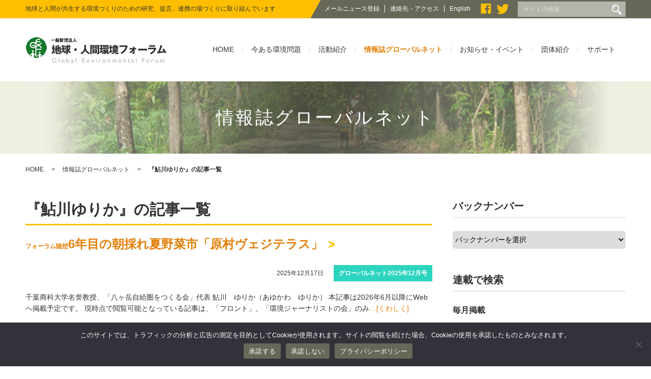

--- FILE ---
content_type: text/html; charset=UTF-8
request_url: https://www.gef.or.jp/tag/%E9%AE%8E%E5%B7%9D%E3%82%86%E3%82%8A%E3%81%8B/
body_size: 49223
content:
<!DOCTYPE html>
<html lang="ja">
<head>
<meta charset="UTF-8">


<meta http-equiv="X-UA-Compatible" content="IE=edge">
<meta name="viewport" content="width=device-width, initial-scale=1.0">
<link rel="stylesheet" href="https://www.gef.or.jp/wp-content/themes/gef/style.css?230412">
<link rel="stylesheet" href="https://www.gef.or.jp/wp-content/themes/gef/css/flexslider.css">
	<style>img:is([sizes="auto" i], [sizes^="auto," i]) { contain-intrinsic-size: 3000px 1500px }</style>
	
		<!-- All in One SEO 4.8.3.2 - aioseo.com -->
		<title>鮎川ゆりか | 一般財団法人 地球・人間環境フォーラム</title>
	<meta name="robots" content="max-image-preview:large" />
	<link rel="canonical" href="https://www.gef.or.jp/tag/%e9%ae%8e%e5%b7%9d%e3%82%86%e3%82%8a%e3%81%8b/" />
	<meta name="generator" content="All in One SEO (AIOSEO) 4.8.3.2" />
		<script type="application/ld+json" class="aioseo-schema">
			{"@context":"https:\/\/schema.org","@graph":[{"@type":"BreadcrumbList","@id":"https:\/\/www.gef.or.jp\/tag\/%E9%AE%8E%E5%B7%9D%E3%82%86%E3%82%8A%E3%81%8B\/#breadcrumblist","itemListElement":[{"@type":"ListItem","@id":"https:\/\/www.gef.or.jp#listItem","position":1,"name":"\u30db\u30fc\u30e0","item":"https:\/\/www.gef.or.jp","nextItem":{"@type":"ListItem","@id":"https:\/\/www.gef.or.jp\/tag\/%e9%ae%8e%e5%b7%9d%e3%82%86%e3%82%8a%e3%81%8b\/#listItem","name":"\u9b8e\u5ddd\u3086\u308a\u304b"}},{"@type":"ListItem","@id":"https:\/\/www.gef.or.jp\/tag\/%e9%ae%8e%e5%b7%9d%e3%82%86%e3%82%8a%e3%81%8b\/#listItem","position":2,"name":"\u9b8e\u5ddd\u3086\u308a\u304b","previousItem":{"@type":"ListItem","@id":"https:\/\/www.gef.or.jp#listItem","name":"\u30db\u30fc\u30e0"}}]},{"@type":"CollectionPage","@id":"https:\/\/www.gef.or.jp\/tag\/%E9%AE%8E%E5%B7%9D%E3%82%86%E3%82%8A%E3%81%8B\/#collectionpage","url":"https:\/\/www.gef.or.jp\/tag\/%E9%AE%8E%E5%B7%9D%E3%82%86%E3%82%8A%E3%81%8B\/","name":"\u9b8e\u5ddd\u3086\u308a\u304b | \u4e00\u822c\u8ca1\u56e3\u6cd5\u4eba \u5730\u7403\u30fb\u4eba\u9593\u74b0\u5883\u30d5\u30a9\u30fc\u30e9\u30e0","inLanguage":"ja","isPartOf":{"@id":"https:\/\/www.gef.or.jp\/#website"},"breadcrumb":{"@id":"https:\/\/www.gef.or.jp\/tag\/%E9%AE%8E%E5%B7%9D%E3%82%86%E3%82%8A%E3%81%8B\/#breadcrumblist"}},{"@type":"Organization","@id":"https:\/\/www.gef.or.jp\/#organization","name":"\u4e00\u822c\u8ca1\u56e3\u6cd5\u4eba \u5730\u7403\u4eba\u9593\u74b0\u5883\u30d5\u30a9\u30fc\u30e9\u30e0","description":"\u5730\u7403\u3068\u4eba\u9593\u304c\u5171\u751f\u3059\u308b\u74b0\u5883\u3065\u304f\u308a\u306e\u305f\u3081\u306e\u7814\u7a76\u3001\u63d0\u8a00\u3001\u9023\u643a\u306e\u5834\u3065\u304f\u308a\u306b\u53d6\u308a\u7d44\u3093\u3067\u3044\u307e\u3059","url":"https:\/\/www.gef.or.jp\/"},{"@type":"WebSite","@id":"https:\/\/www.gef.or.jp\/#website","url":"https:\/\/www.gef.or.jp\/","name":"\u4e00\u822c\u8ca1\u56e3\u6cd5\u4eba \u5730\u7403\u30fb\u4eba\u9593\u74b0\u5883\u30d5\u30a9\u30fc\u30e9\u30e0","description":"\u5730\u7403\u3068\u4eba\u9593\u304c\u5171\u751f\u3059\u308b\u74b0\u5883\u3065\u304f\u308a\u306e\u305f\u3081\u306e\u7814\u7a76\u3001\u63d0\u8a00\u3001\u9023\u643a\u306e\u5834\u3065\u304f\u308a\u306b\u53d6\u308a\u7d44\u3093\u3067\u3044\u307e\u3059","inLanguage":"ja","publisher":{"@id":"https:\/\/www.gef.or.jp\/#organization"}}]}
		</script>
		<!-- All in One SEO -->

<link rel='dns-prefetch' href='//stats.wp.com' />
<link rel="alternate" type="application/rss+xml" title="一般財団法人 地球・人間環境フォーラム &raquo; 鮎川ゆりか タグのフィード" href="https://www.gef.or.jp/tag/%e9%ae%8e%e5%b7%9d%e3%82%86%e3%82%8a%e3%81%8b/feed/" />
<script type="text/javascript">
/* <![CDATA[ */
window._wpemojiSettings = {"baseUrl":"https:\/\/s.w.org\/images\/core\/emoji\/15.1.0\/72x72\/","ext":".png","svgUrl":"https:\/\/s.w.org\/images\/core\/emoji\/15.1.0\/svg\/","svgExt":".svg","source":{"concatemoji":"https:\/\/www.gef.or.jp\/wp-includes\/js\/wp-emoji-release.min.js?ver=6.8.1"}};
/*! This file is auto-generated */
!function(i,n){var o,s,e;function c(e){try{var t={supportTests:e,timestamp:(new Date).valueOf()};sessionStorage.setItem(o,JSON.stringify(t))}catch(e){}}function p(e,t,n){e.clearRect(0,0,e.canvas.width,e.canvas.height),e.fillText(t,0,0);var t=new Uint32Array(e.getImageData(0,0,e.canvas.width,e.canvas.height).data),r=(e.clearRect(0,0,e.canvas.width,e.canvas.height),e.fillText(n,0,0),new Uint32Array(e.getImageData(0,0,e.canvas.width,e.canvas.height).data));return t.every(function(e,t){return e===r[t]})}function u(e,t,n){switch(t){case"flag":return n(e,"\ud83c\udff3\ufe0f\u200d\u26a7\ufe0f","\ud83c\udff3\ufe0f\u200b\u26a7\ufe0f")?!1:!n(e,"\ud83c\uddfa\ud83c\uddf3","\ud83c\uddfa\u200b\ud83c\uddf3")&&!n(e,"\ud83c\udff4\udb40\udc67\udb40\udc62\udb40\udc65\udb40\udc6e\udb40\udc67\udb40\udc7f","\ud83c\udff4\u200b\udb40\udc67\u200b\udb40\udc62\u200b\udb40\udc65\u200b\udb40\udc6e\u200b\udb40\udc67\u200b\udb40\udc7f");case"emoji":return!n(e,"\ud83d\udc26\u200d\ud83d\udd25","\ud83d\udc26\u200b\ud83d\udd25")}return!1}function f(e,t,n){var r="undefined"!=typeof WorkerGlobalScope&&self instanceof WorkerGlobalScope?new OffscreenCanvas(300,150):i.createElement("canvas"),a=r.getContext("2d",{willReadFrequently:!0}),o=(a.textBaseline="top",a.font="600 32px Arial",{});return e.forEach(function(e){o[e]=t(a,e,n)}),o}function t(e){var t=i.createElement("script");t.src=e,t.defer=!0,i.head.appendChild(t)}"undefined"!=typeof Promise&&(o="wpEmojiSettingsSupports",s=["flag","emoji"],n.supports={everything:!0,everythingExceptFlag:!0},e=new Promise(function(e){i.addEventListener("DOMContentLoaded",e,{once:!0})}),new Promise(function(t){var n=function(){try{var e=JSON.parse(sessionStorage.getItem(o));if("object"==typeof e&&"number"==typeof e.timestamp&&(new Date).valueOf()<e.timestamp+604800&&"object"==typeof e.supportTests)return e.supportTests}catch(e){}return null}();if(!n){if("undefined"!=typeof Worker&&"undefined"!=typeof OffscreenCanvas&&"undefined"!=typeof URL&&URL.createObjectURL&&"undefined"!=typeof Blob)try{var e="postMessage("+f.toString()+"("+[JSON.stringify(s),u.toString(),p.toString()].join(",")+"));",r=new Blob([e],{type:"text/javascript"}),a=new Worker(URL.createObjectURL(r),{name:"wpTestEmojiSupports"});return void(a.onmessage=function(e){c(n=e.data),a.terminate(),t(n)})}catch(e){}c(n=f(s,u,p))}t(n)}).then(function(e){for(var t in e)n.supports[t]=e[t],n.supports.everything=n.supports.everything&&n.supports[t],"flag"!==t&&(n.supports.everythingExceptFlag=n.supports.everythingExceptFlag&&n.supports[t]);n.supports.everythingExceptFlag=n.supports.everythingExceptFlag&&!n.supports.flag,n.DOMReady=!1,n.readyCallback=function(){n.DOMReady=!0}}).then(function(){return e}).then(function(){var e;n.supports.everything||(n.readyCallback(),(e=n.source||{}).concatemoji?t(e.concatemoji):e.wpemoji&&e.twemoji&&(t(e.twemoji),t(e.wpemoji)))}))}((window,document),window._wpemojiSettings);
/* ]]> */
</script>
<style id='wp-emoji-styles-inline-css' type='text/css'>

	img.wp-smiley, img.emoji {
		display: inline !important;
		border: none !important;
		box-shadow: none !important;
		height: 1em !important;
		width: 1em !important;
		margin: 0 0.07em !important;
		vertical-align: -0.1em !important;
		background: none !important;
		padding: 0 !important;
	}
</style>
<link rel='stylesheet' id='wp-block-library-css' href='https://www.gef.or.jp/wp-includes/css/dist/block-library/style.min.css?ver=6.8.1' type='text/css' media='all' />
<style id='classic-theme-styles-inline-css' type='text/css'>
/*! This file is auto-generated */
.wp-block-button__link{color:#fff;background-color:#32373c;border-radius:9999px;box-shadow:none;text-decoration:none;padding:calc(.667em + 2px) calc(1.333em + 2px);font-size:1.125em}.wp-block-file__button{background:#32373c;color:#fff;text-decoration:none}
</style>
<link rel='stylesheet' id='mediaelement-css' href='https://www.gef.or.jp/wp-includes/js/mediaelement/mediaelementplayer-legacy.min.css?ver=4.2.17' type='text/css' media='all' />
<link rel='stylesheet' id='wp-mediaelement-css' href='https://www.gef.or.jp/wp-includes/js/mediaelement/wp-mediaelement.min.css?ver=6.8.1' type='text/css' media='all' />
<style id='jetpack-sharing-buttons-style-inline-css' type='text/css'>
.jetpack-sharing-buttons__services-list{display:flex;flex-direction:row;flex-wrap:wrap;gap:0;list-style-type:none;margin:5px;padding:0}.jetpack-sharing-buttons__services-list.has-small-icon-size{font-size:12px}.jetpack-sharing-buttons__services-list.has-normal-icon-size{font-size:16px}.jetpack-sharing-buttons__services-list.has-large-icon-size{font-size:24px}.jetpack-sharing-buttons__services-list.has-huge-icon-size{font-size:36px}@media print{.jetpack-sharing-buttons__services-list{display:none!important}}.editor-styles-wrapper .wp-block-jetpack-sharing-buttons{gap:0;padding-inline-start:0}ul.jetpack-sharing-buttons__services-list.has-background{padding:1.25em 2.375em}
</style>
<style id='global-styles-inline-css' type='text/css'>
:root{--wp--preset--aspect-ratio--square: 1;--wp--preset--aspect-ratio--4-3: 4/3;--wp--preset--aspect-ratio--3-4: 3/4;--wp--preset--aspect-ratio--3-2: 3/2;--wp--preset--aspect-ratio--2-3: 2/3;--wp--preset--aspect-ratio--16-9: 16/9;--wp--preset--aspect-ratio--9-16: 9/16;--wp--preset--color--black: #000000;--wp--preset--color--cyan-bluish-gray: #abb8c3;--wp--preset--color--white: #ffffff;--wp--preset--color--pale-pink: #f78da7;--wp--preset--color--vivid-red: #cf2e2e;--wp--preset--color--luminous-vivid-orange: #ff6900;--wp--preset--color--luminous-vivid-amber: #fcb900;--wp--preset--color--light-green-cyan: #7bdcb5;--wp--preset--color--vivid-green-cyan: #00d084;--wp--preset--color--pale-cyan-blue: #8ed1fc;--wp--preset--color--vivid-cyan-blue: #0693e3;--wp--preset--color--vivid-purple: #9b51e0;--wp--preset--gradient--vivid-cyan-blue-to-vivid-purple: linear-gradient(135deg,rgba(6,147,227,1) 0%,rgb(155,81,224) 100%);--wp--preset--gradient--light-green-cyan-to-vivid-green-cyan: linear-gradient(135deg,rgb(122,220,180) 0%,rgb(0,208,130) 100%);--wp--preset--gradient--luminous-vivid-amber-to-luminous-vivid-orange: linear-gradient(135deg,rgba(252,185,0,1) 0%,rgba(255,105,0,1) 100%);--wp--preset--gradient--luminous-vivid-orange-to-vivid-red: linear-gradient(135deg,rgba(255,105,0,1) 0%,rgb(207,46,46) 100%);--wp--preset--gradient--very-light-gray-to-cyan-bluish-gray: linear-gradient(135deg,rgb(238,238,238) 0%,rgb(169,184,195) 100%);--wp--preset--gradient--cool-to-warm-spectrum: linear-gradient(135deg,rgb(74,234,220) 0%,rgb(151,120,209) 20%,rgb(207,42,186) 40%,rgb(238,44,130) 60%,rgb(251,105,98) 80%,rgb(254,248,76) 100%);--wp--preset--gradient--blush-light-purple: linear-gradient(135deg,rgb(255,206,236) 0%,rgb(152,150,240) 100%);--wp--preset--gradient--blush-bordeaux: linear-gradient(135deg,rgb(254,205,165) 0%,rgb(254,45,45) 50%,rgb(107,0,62) 100%);--wp--preset--gradient--luminous-dusk: linear-gradient(135deg,rgb(255,203,112) 0%,rgb(199,81,192) 50%,rgb(65,88,208) 100%);--wp--preset--gradient--pale-ocean: linear-gradient(135deg,rgb(255,245,203) 0%,rgb(182,227,212) 50%,rgb(51,167,181) 100%);--wp--preset--gradient--electric-grass: linear-gradient(135deg,rgb(202,248,128) 0%,rgb(113,206,126) 100%);--wp--preset--gradient--midnight: linear-gradient(135deg,rgb(2,3,129) 0%,rgb(40,116,252) 100%);--wp--preset--font-size--small: 13px;--wp--preset--font-size--medium: 20px;--wp--preset--font-size--large: 36px;--wp--preset--font-size--x-large: 42px;--wp--preset--spacing--20: 0.44rem;--wp--preset--spacing--30: 0.67rem;--wp--preset--spacing--40: 1rem;--wp--preset--spacing--50: 1.5rem;--wp--preset--spacing--60: 2.25rem;--wp--preset--spacing--70: 3.38rem;--wp--preset--spacing--80: 5.06rem;--wp--preset--shadow--natural: 6px 6px 9px rgba(0, 0, 0, 0.2);--wp--preset--shadow--deep: 12px 12px 50px rgba(0, 0, 0, 0.4);--wp--preset--shadow--sharp: 6px 6px 0px rgba(0, 0, 0, 0.2);--wp--preset--shadow--outlined: 6px 6px 0px -3px rgba(255, 255, 255, 1), 6px 6px rgba(0, 0, 0, 1);--wp--preset--shadow--crisp: 6px 6px 0px rgba(0, 0, 0, 1);}:where(.is-layout-flex){gap: 0.5em;}:where(.is-layout-grid){gap: 0.5em;}body .is-layout-flex{display: flex;}.is-layout-flex{flex-wrap: wrap;align-items: center;}.is-layout-flex > :is(*, div){margin: 0;}body .is-layout-grid{display: grid;}.is-layout-grid > :is(*, div){margin: 0;}:where(.wp-block-columns.is-layout-flex){gap: 2em;}:where(.wp-block-columns.is-layout-grid){gap: 2em;}:where(.wp-block-post-template.is-layout-flex){gap: 1.25em;}:where(.wp-block-post-template.is-layout-grid){gap: 1.25em;}.has-black-color{color: var(--wp--preset--color--black) !important;}.has-cyan-bluish-gray-color{color: var(--wp--preset--color--cyan-bluish-gray) !important;}.has-white-color{color: var(--wp--preset--color--white) !important;}.has-pale-pink-color{color: var(--wp--preset--color--pale-pink) !important;}.has-vivid-red-color{color: var(--wp--preset--color--vivid-red) !important;}.has-luminous-vivid-orange-color{color: var(--wp--preset--color--luminous-vivid-orange) !important;}.has-luminous-vivid-amber-color{color: var(--wp--preset--color--luminous-vivid-amber) !important;}.has-light-green-cyan-color{color: var(--wp--preset--color--light-green-cyan) !important;}.has-vivid-green-cyan-color{color: var(--wp--preset--color--vivid-green-cyan) !important;}.has-pale-cyan-blue-color{color: var(--wp--preset--color--pale-cyan-blue) !important;}.has-vivid-cyan-blue-color{color: var(--wp--preset--color--vivid-cyan-blue) !important;}.has-vivid-purple-color{color: var(--wp--preset--color--vivid-purple) !important;}.has-black-background-color{background-color: var(--wp--preset--color--black) !important;}.has-cyan-bluish-gray-background-color{background-color: var(--wp--preset--color--cyan-bluish-gray) !important;}.has-white-background-color{background-color: var(--wp--preset--color--white) !important;}.has-pale-pink-background-color{background-color: var(--wp--preset--color--pale-pink) !important;}.has-vivid-red-background-color{background-color: var(--wp--preset--color--vivid-red) !important;}.has-luminous-vivid-orange-background-color{background-color: var(--wp--preset--color--luminous-vivid-orange) !important;}.has-luminous-vivid-amber-background-color{background-color: var(--wp--preset--color--luminous-vivid-amber) !important;}.has-light-green-cyan-background-color{background-color: var(--wp--preset--color--light-green-cyan) !important;}.has-vivid-green-cyan-background-color{background-color: var(--wp--preset--color--vivid-green-cyan) !important;}.has-pale-cyan-blue-background-color{background-color: var(--wp--preset--color--pale-cyan-blue) !important;}.has-vivid-cyan-blue-background-color{background-color: var(--wp--preset--color--vivid-cyan-blue) !important;}.has-vivid-purple-background-color{background-color: var(--wp--preset--color--vivid-purple) !important;}.has-black-border-color{border-color: var(--wp--preset--color--black) !important;}.has-cyan-bluish-gray-border-color{border-color: var(--wp--preset--color--cyan-bluish-gray) !important;}.has-white-border-color{border-color: var(--wp--preset--color--white) !important;}.has-pale-pink-border-color{border-color: var(--wp--preset--color--pale-pink) !important;}.has-vivid-red-border-color{border-color: var(--wp--preset--color--vivid-red) !important;}.has-luminous-vivid-orange-border-color{border-color: var(--wp--preset--color--luminous-vivid-orange) !important;}.has-luminous-vivid-amber-border-color{border-color: var(--wp--preset--color--luminous-vivid-amber) !important;}.has-light-green-cyan-border-color{border-color: var(--wp--preset--color--light-green-cyan) !important;}.has-vivid-green-cyan-border-color{border-color: var(--wp--preset--color--vivid-green-cyan) !important;}.has-pale-cyan-blue-border-color{border-color: var(--wp--preset--color--pale-cyan-blue) !important;}.has-vivid-cyan-blue-border-color{border-color: var(--wp--preset--color--vivid-cyan-blue) !important;}.has-vivid-purple-border-color{border-color: var(--wp--preset--color--vivid-purple) !important;}.has-vivid-cyan-blue-to-vivid-purple-gradient-background{background: var(--wp--preset--gradient--vivid-cyan-blue-to-vivid-purple) !important;}.has-light-green-cyan-to-vivid-green-cyan-gradient-background{background: var(--wp--preset--gradient--light-green-cyan-to-vivid-green-cyan) !important;}.has-luminous-vivid-amber-to-luminous-vivid-orange-gradient-background{background: var(--wp--preset--gradient--luminous-vivid-amber-to-luminous-vivid-orange) !important;}.has-luminous-vivid-orange-to-vivid-red-gradient-background{background: var(--wp--preset--gradient--luminous-vivid-orange-to-vivid-red) !important;}.has-very-light-gray-to-cyan-bluish-gray-gradient-background{background: var(--wp--preset--gradient--very-light-gray-to-cyan-bluish-gray) !important;}.has-cool-to-warm-spectrum-gradient-background{background: var(--wp--preset--gradient--cool-to-warm-spectrum) !important;}.has-blush-light-purple-gradient-background{background: var(--wp--preset--gradient--blush-light-purple) !important;}.has-blush-bordeaux-gradient-background{background: var(--wp--preset--gradient--blush-bordeaux) !important;}.has-luminous-dusk-gradient-background{background: var(--wp--preset--gradient--luminous-dusk) !important;}.has-pale-ocean-gradient-background{background: var(--wp--preset--gradient--pale-ocean) !important;}.has-electric-grass-gradient-background{background: var(--wp--preset--gradient--electric-grass) !important;}.has-midnight-gradient-background{background: var(--wp--preset--gradient--midnight) !important;}.has-small-font-size{font-size: var(--wp--preset--font-size--small) !important;}.has-medium-font-size{font-size: var(--wp--preset--font-size--medium) !important;}.has-large-font-size{font-size: var(--wp--preset--font-size--large) !important;}.has-x-large-font-size{font-size: var(--wp--preset--font-size--x-large) !important;}
:where(.wp-block-post-template.is-layout-flex){gap: 1.25em;}:where(.wp-block-post-template.is-layout-grid){gap: 1.25em;}
:where(.wp-block-columns.is-layout-flex){gap: 2em;}:where(.wp-block-columns.is-layout-grid){gap: 2em;}
:root :where(.wp-block-pullquote){font-size: 1.5em;line-height: 1.6;}
</style>
<link rel='stylesheet' id='contact-form-7-css' href='https://www.gef.or.jp/wp-content/plugins/contact-form-7/includes/css/styles.css?ver=6.0.6' type='text/css' media='all' />
<link rel='stylesheet' id='cookie-notice-front-css' href='https://www.gef.or.jp/wp-content/plugins/cookie-notice/css/front.min.css?ver=2.5.6' type='text/css' media='all' />
<link rel='stylesheet' id='wp-pagenavi-css' href='https://www.gef.or.jp/wp-content/plugins/wp-pagenavi/pagenavi-css.css?ver=2.70' type='text/css' media='all' />
<link rel="https://api.w.org/" href="https://www.gef.or.jp/wp-json/" /><link rel="alternate" title="JSON" type="application/json" href="https://www.gef.or.jp/wp-json/wp/v2/tags/394" /><link rel="EditURI" type="application/rsd+xml" title="RSD" href="https://www.gef.or.jp/xmlrpc.php?rsd" />
<meta name="generator" content="WordPress 6.8.1" />
	<style>img#wpstats{display:none}</style>
		<link rel="icon" href="https://www.gef.or.jp/wp-content/uploads/2021/03/AqWaS54M_400x400-85x85.png" sizes="32x32" />
<link rel="icon" href="https://www.gef.or.jp/wp-content/uploads/2021/03/AqWaS54M_400x400-248x248.png" sizes="192x192" />
<link rel="apple-touch-icon" href="https://www.gef.or.jp/wp-content/uploads/2021/03/AqWaS54M_400x400-248x248.png" />
<meta name="msapplication-TileImage" content="https://www.gef.or.jp/wp-content/uploads/2021/03/AqWaS54M_400x400-380x380.png" />
</head>

<body id="contents" class="archive tag tag-394 wp-theme-gef cookies-not-set">
<div id="fb-root"></div>

<header id="header" role="banner">
<div class="header-top">
<div class="inner-box">
<div class="header-top-l">
<h1>地球と人間が共生する環境づくりのための研究、提言、連携の場づくりに取り組んでいます</h1>
</div>
<div class="header-top-c">
<ul>
<li class="bd-r"><a href="/mail/">メールニュース登録</a></li>
<li class="bd-r"><a href="/about/access/">連絡先・アクセス</a></li>
<li class="en"><a href="/en/">English</a></li>
<li class="icon"><a href="https://www.facebook.com/gef.environment" target="_blank"><img src="https://www.gef.or.jp/wp-content/themes/gef/images/icon_facebook.png" alt="Facebook"/></a></li>
<li class="icon"><a href="https://twitter.com/GEF_environment" target="_blank"><img src="https://www.gef.or.jp/wp-content/themes/gef/images/icon_twitter.png" alt="Twitter"/></a></li>
</div>

<div class="header-top-r">
<form role="search" method="get" class="search-form" action="https://www.gef.or.jp/">
	<label>
		<input type="search" class="search-field" placeholder="サイト内検索" value="" name="s" title="Search for:" />
	</label>
	<button type="submit" class="search-submit"><span class="screen-reader-text"></span></button>
</form></div>

</div>
</div>

<div class="inner-box">
<div class="wid25">
<h2><a href="/"><img src="https://www.gef.or.jp/wp-content/themes/gef/images/logo.png" alt="公益財団法人 国際緑化推進センター "/></a></h2>
</div>

<div class="wid75">
<a class="btn"></a>
<nav role="navigation" id="sp">
<ul>
<li class="menu01"><a href="/">HOME</a>
</li>
<li class="menu02"><a href="/topic/">今ある環境問題</a>
</li>
<li class="menu03"><a href="/activity/">活動紹介</a>

<div class="dropdown float-box droptype-3">
<div class="inner-box">

<div class="box-l box-link heightLine-navi">
<a href="/activity/climate/"></a>
<figure><img src="https://www.gef.or.jp/wp-content/themes/gef/images/top_img01.jpg" alt="気候変動"></figure>
<h4>気候変動</h4>
</div>

<div class="box-c box-link heightLine-navi">
<a href="/activity/forest/"></a>
<figure><img src="https://www.gef.or.jp/wp-content/themes/gef/images/top_img02.jpg" alt="森林"></figure>
<h4>森林</h4>
</div>

<div class="box-r box-link heightLine-navi">
<a href="/activity/economy/"></a>
<figure><img src="https://www.gef.or.jp/wp-content/themes/gef/images/top_img03.jpg" alt="環境と経済"></figure>
<h4>環境と経済</h4>
</div>

<div class="box-l box-link heightLine-navi">
<a href="/activity/3r/"></a>
<figure><img src="https://www.gef.or.jp/wp-content/themes/gef/images/top_img04.jpg" alt="3Rの取り組み"></figure>
<h4>2Rの取り組み</h4>
</div>

<div class="box-c box-link heightLine-navi">
<a href="/activity/kurashi/"></a>
<figure><img src="https://www.gef.or.jp/wp-content/themes/gef/images/top_img05.jpg" alt="暮らしの中での実践・研究"></figure>
<h4>暮らしの中での実践・研究</h4>
</div>

<div class="box-r box-link heightLine-navi">
<a href="/activity/media/"></a>
<figure><img src="https://www.gef.or.jp/wp-content/themes/gef/images/top_img06.jpg" alt="出版物・メディア"></figure>
<h4>出版物・メディア</h4>
</div>

<div class="box-l box-link heightLine-navi">
<a href="/activity/science/"></a>
<figure><img src="https://www.gef.or.jp/wp-content/themes/gef/images/top_img07.jpg" alt="科学的調査研究"></figure>
<h4>科学的調査研究</h4>
</div>

<div class="box-c box-link heightLine-navi">
<a href="/activity/another_group/"></a>
<figure><img src="https://www.gef.or.jp/wp-content/themes/gef/images/top_img08.jpg" alt="他団体・ネットワーク支援"></figure>
<h4>他団体・ネットワーク支援</h4>
</div>

<div class="box-r box-link heightLine-navi">
<a href="/activity/end/"></a>
<figure><img src="https://www.gef.or.jp/wp-content/themes/gef/images/top_img09.jpg" alt="これまでの実績"></figure>
<h4>これまでの実績</h4>
</div>

</div>
</div>

</li>
<li class="menu04
 current"><a href="/category/globalnet/">情報誌グローバルネット</a>
</li>
<li class="menu05
"><a href="/category/news/">お知らせ・イベント</a>
</li>
<li class="menu06"><a href="/about/">団体紹介</a>
<div class="dropdown float-box droptype-6">
<div class="drop-menu">
<ul>
<li><a href="/about/message/">創設者メッセージ</a></li>
<li><a href="/about/board/">役員・評議員名簿</a></li>
<li><a href="/about/disclosure/">情報公開資料</a></li>
<li><a href="/about/organization/">組織図</a></li>
<li><a href="/about/recruit/">採用情報</a></li>
<li><a href="/about/results/">最近の主な活動実績</a></li>
<li><a href="/about/access/">連絡先・アクセス</a></li>
<li><a href="/about/inquiry/">お問い合わせ</a></li>
</ul>
</div>
</div>

</li>
<li class="menu07"><a href="/support/">サポート</a>
</li>
</ul>

</nav>

</div>
</div>

</header>

<div id="page-ttl">
<h1>情報誌グローバルネット</h1>
</div>

<p id="topicpath"><a href="/">HOME</a><span>&gt;</span><a href="/category/globalnet/">情報誌グローバルネット</a><span>&gt;</span><strong>『鮎川ゆりか』の記事一覧</strong></p>


<div class="inner-box">

<main id="main" role="main">

<h1>『鮎川ゆりか』の記事一覧</h1>


<article>
<h2><a href="https://www.gef.or.jp/globalnet202512/globalnet202512-10/"><small><b>フォーラム随想</b></small>6年目の朝採れ夏野菜市「原村ヴェジテラス」</a></h2>
<p class="date txt-r">2025年12月17日<span class="globalnet202512">グローバルネット2025年12月号</span></p>
<p class="excerpt"><a href="https://www.gef.or.jp/globalnet202512/globalnet202512-10/">千葉商科大学名誉教授、「八ヶ岳自給圏をつくる会」代表 鮎川　ゆりか（あゆかわ　ゆりか） 本記事は2026年6月以降にWebへ掲載予定です。 現時点で閲覧可能となっている記事は、「フロント」、「環境ジャーナリストの会」のみ<span>…[くわしく]</span></a></p>
</article>

<article>
<h2><a href="https://www.gef.or.jp/globalnet202506/globalnet202506-12/"><small><b>フォーラム随想</b></small>原村の「９条の碑」</a></h2>
<p class="date txt-r">2025年06月16日<span class="globalnet202506">グローバルネット2025年6月号</span></p>
<p class="excerpt"><a href="https://www.gef.or.jp/globalnet202506/globalnet202506-12/">千葉商科大学名誉教授 「八ヶ岳自給圏をつくる会」代表 鮎川　ゆりか（あゆかわ　ゆりか） 　戦後80年の５月３日、憲法記念日に、長野県諏訪郡原村で「９条の碑」の除幕式が行われた。98人にも及ぶ人が集まり、そのことを祝った。<span>…[くわしく]</span></a></p>
</article>

<article>
<h2><a href="https://www.gef.or.jp/globalnet202412/globalnet202412-10/"><small><b>フォーラム随想</b></small>戦前の延長線上にある今日</a></h2>
<p class="date txt-r">2024年12月16日<span class="globalnet202412">グローバルネット2024年12月号</span></p>
<p class="excerpt"><a href="https://www.gef.or.jp/globalnet202412/globalnet202412-10/">千葉商科大学名誉教授、「八ヶ岳自給圏をつくる会」代表 鮎川　 ゆりか（あゆかわ　ゆりか） 　来年終戦80周年を迎えるこの夏、太平洋戦争に関わる本を何冊か読んだ。その中で最も衝撃的だったのが、小林エリカの『女の子たち風船爆<span>…[くわしく]</span></a></p>
</article>

<article>
<h2><a href="https://www.gef.or.jp/globalnet202406/globalnet202406-10/"><small><b>フォーラム随想</b></small>どうなるか、八ヶ岳西麓の温暖化対策</a></h2>
<p class="date txt-r">2024年06月17日<span class="globalnet202406">グローバルネット2024年6月号</span></p>
<p class="excerpt"><a href="https://www.gef.or.jp/globalnet202406/globalnet202406-10/">千葉商科大学名誉教授、「八ヶ岳自給圏をつくる会」代表 鮎川　ゆりか（あゆかわ　ゆりか） 　筆者が暮らす八ヶ岳西麓地域ではようやく本格的に温暖化対策への取り組みが始まった。茅野、富士見、原の3市町村が、「脱炭素ビジョン」や<span>…[くわしく]</span></a></p>
</article>

<article>
<h2><a href="https://www.gef.or.jp/globalnet202403/globalnet202403-11/"><small><b>フォーラム随想</b></small>「御神渡り」の出現しない諏訪湖とは？</a></h2>
<p class="date txt-r">2024年03月22日<span class="globalnet202403">グローバルネット2024年3月号</span></p>
<p class="excerpt"><a href="https://www.gef.or.jp/globalnet202403/globalnet202403-11/">千葉商科大学名誉教授、「八ヶ岳自給圏をつくる会」代表 鮎川　ゆりか（あゆかわ　ゆりか） 　今年も長野県・諏訪湖の「御神渡り」は出現しない「明けの海」となった。２０１８年の出現以降、6季連続で出現がなかったことになる。 　<span>…[くわしく]</span></a></p>
</article>

<article>
<h2><a href="https://www.gef.or.jp/globalnet202312/globalnet202312-14/"><small><b>フォーラム随想</b></small>福島原発事故から何も学んでいない日本～気候変動の影響</a></h2>
<p class="date txt-r">2023年12月28日<span class="globalnet202312">グローバルネット2023年12月号</span></p>
<p class="excerpt"><a href="https://www.gef.or.jp/globalnet202312/globalnet202312-14/">千葉商科大学名誉教授、「八ヶ岳自給圏をつくる会」代表 鮎川　ゆりか（あゆかわ　ゆりか） 　今年の夏はかつてなく暑かった。それもそうだ。2023年は史上最高に暑かった年になるだろうとWMO（世界気象機関）やコペルニクス気候<span>…[くわしく]</span></a></p>
</article>


</main>

<aside role="complementary">

<div class="side-box">
<h3>バックナンバー</h3>

<select name="archive-dropdown" onChange='document.location.href=this.options[this.selectedIndex].value;'>
<option value="">バックナンバーを選択</option>
<option value='https://www.gef.or.jp/globalnet/globalnet202601/'><small>グローバルネット422号（2026年1月号）</small>特集 気候変動対策の最前線 ～国家の義務と非国家アクターの役割～</option>
<option value='https://www.gef.or.jp/globalnet/globalnet202512/'><small>グローバルネット421号（2025年12月号）</small>欧州からアジアにも広がる「修理（リペア）する権利」～「モノを使い続けること」を考える～</option>
<option value='https://www.gef.or.jp/globalnet/globalnet202511/'><small>グローバルネット420号（2025年11月号）</small>特集　リユースで変える社会 ～手と手でつながる小さな循環～</option>
<option value='https://www.gef.or.jp/globalnet/globalnet202510/'><small>グローバルネット419号（2025年10月号）</small>食品ロス・物流停滞など社会課題の解消へ　～食品小売サプライチェーンの在り方を問う～</option>
<option value='https://www.gef.or.jp/globalnet/globalnet202509/'><small>グローバルネット418号（2025年9月号）</small>特集　スポーツ×気候変動 ～スポーツを楽しめる環境を残すために～</option>
<option value='https://www.gef.or.jp/globalnet/globalnet202508/'><small>グローバルネット417号（2025年8月号）</small>特集　動物愛護法改正を考える～動物の命と私たちの暮らしのために～</option>
<option value='https://www.gef.or.jp/globalnet/globalnet202507/'><small>グローバルネット416号（2025年7月号）</small>特集　イベント報告　Refill Japanシンポジウム2025春「リフィルが当たり前の社会をめざして」</option>
<option value='https://www.gef.or.jp/globalnet/globalnet202506/'><small>グローバルネット415号（2025年6月号）</small>特集　政策決定への真の市民参加プロセスとは</option>
<option value='https://www.gef.or.jp/globalnet/globalnet202505/'><small>グローバルネット414号（2025年5月号）</small>特集　地域事情に合わせた気候変動への適応策の在り方とは</option>
<option value='https://www.gef.or.jp/globalnet/globalnet202504/'><small>グローバルネット413号（2025年4月号）</small>特集　農林水産業における気候変動影響と適応策</option>
<option value='https://www.gef.or.jp/globalnet/globalnet202503/'><small>グローバルネット412号（2025年3月号）</small>特集　イベント報告　 Refillサミット2024 in 北陸 公開セッション ひろげよう！リフィル＆リユースのまちづくり</option>
<option value='https://www.gef.or.jp/globalnet/globalnet202502/'><small>グローバルネット411号（2025年2月号）</small>特集　広がるPFAS汚染～私たちに何ができるのか～</option>
<option value="http://www.gef.or.jp/activity/media/globalnet/archive/">その他のバックナンバーはこちら</option>
</select>
</div>
<div class="side-box"><h3>連載で検索</h3>
<h5>毎月掲載</h5>
<ul>
<li><a href="/tag/特集/">特集</a></li>
<li><a href="/tag/フロント/">フロント／話題と人</a></li>
<li><a href="/tag/ごみ清掃員滝沢が見る世界/">ごみ清掃員滝沢が見る世界（ウェブ非公開、紙媒体のみ）</a></li>
<li><a href="/tag/日本の沿岸を歩く/">日本の沿岸を歩くー海幸と人と環境と</a></li>
<li><a href="/tag/フォーラム随想/">フォーラム随想</a></li>
<li><a href="/tag/環境条約シリーズ/">環境条約シリーズ</a></li>
</ul>
<h5>奇数月掲載</h5>
<ul>
<li><a href="/tag/そんなに急いでどこへ行く/"> “夢の超特急”リニア沿線からの報告ーそんなに急いでどこへ行く</a></li>
<li><a href="/tag/21世紀の新環境政策論/">21世紀の新環境政策論ー人間と地球のための持続可能な経済とは</a></li>
<li><a href="/tag/nscnews/">NSCニュース</a></li>
<li><a href="/tag/財団だより/">財団だより</a></li>
</ul>
<h5>偶数月掲載</h5>
<ul>
<li><a href="/tag/マダガスカル・バニラで挑戦！/">マダガスカル・バニラで挑戦！ーアグロフォレストリーでつなぐ日本とアフリカ</a></li>
<li><a href="/tag/どうなる？　これからの世界の食料と農業/">どうなる？　これからの世界の食料と農業</a></li>
<li><a href="/tag/INSIDECHINA現地滞在レポート/">INSIDE CHINA　現地滞在レポートー内側から見た中国最新環境事情</a></li>
<li><a href="/tag/環境ジャーナリストからのメッセージ/">環境ジャーナリストからのメッセージー日本環境ジャーナリストの会のページ</a></li>
<li><a href="/tag/環境の本/">環境の本</a></li>
</ul>
<h5>不定期掲載</h5>
<ul>
<li><a href="/tag/ホットレポート/">ホットレポート</a></li>
<li><a href="/tag/GNスクエア/">GNスクエア</a></li>
</ul>
<h5>休載中</h5>
<ul>
<li><a href="/tag/持続可能な社会づくりの模索/">持続可能な社会づくりの模索─スウェーデンで考えること</a></li>
</ul>
<h5>終了した連載</h5>
<ul>
<li><a href="/tag/続・世界のこんなところで頑張ってる！/">続・世界のこんなところで頑張ってる！～公益信託地球環境日本基金が応援する団体</a></li>
<li><a href="/tag/「自分のものさし」で社会を考える/">「自分のものさし」で社会を考える～モノを持たない暮らしの実践から</a></li>
<li><a href="/tag/食卓からみる世界
/">食卓からみる世界</a></li>
<li><a href="/tag/2020東京大会とサステナビリティ/">2020東京大会とサステナビリティ</a></li>
<li><a href="/tag/過去から未来へー命をつなぐタネと農/">命をつなぐタネと農～過去から未来へ</a></li>
<li><a href="/tag/拡大鏡/">拡大鏡～「持続可能」を求めて</a></li>
<li><a href="/tag/USA発サステナブル社会への道/">USA発サステナブル社会への道</a></li>
<li><a href="/tag/日本の未来に魚はあるか/">日本の未来に魚はあるか？</a></li>
<li><a href="/tag/つなげよう支えよう森里川海/">つなげよう、支えよう森里川海</a></li>
<li><a href="/tag/環境研究最前線/">環境研究最前線～つくば・国環研からのレポート</a></li>
<li><a href="/tag/世界のこんなところで頑張ってる/">世界のこんなところで頑張ってる！～公益信託地球環境日本基金が応援する団体</a></li>
<li><a href="/tag/あすの環境と人間を考える/">あすの環境と人間を考える～アジアやアフリカで出会った人びとの暮らしから</a></li>
<li><a href="/tag/日本の農業は生き残れるのか～広島県からの報告/">日本の農業は生き残れるのか～広島県からの報告<br>
</a></li>
</ul>
<h3>トピックで検索</h3>
<ul class="mb50">
<li><a href="/tag/気候変動/">気候変動</a></li>
<li><a href="/tag/森林/">森林</a></li>
<li><a href="/tag/バイオマス/">バイオマス</a></li>
<li><a href="/tag/リユース/">リユース</a></li>
<li><a href="/tag/生物多様性/">生物多様性</a></li>
<li><a href="/tag/エネルギー/">エネルギー</a></li>
<li><a href="/tag/パーム油/">パーム油</a></li>
<li><a href="/tag/廃棄物/">廃棄物</a></li>
<li><a href="/tag/大気汚染/">大気汚染</a></li>
<li><a href="/tag/感染症/">感染症</a></li>
</ul></div>

</aside>

</div>

<!-- footer -->
<div class="support-box">
<div class="title-block">
<h1><a href="/support/">サポートする</a></h1>
</div>
<p>さまざまな環境保全活動を展開していくために、幅広いご支援をお願いします</p>
<div class="inner-box bnr">
<ul>
<li class="box-link"><a href="/mail/"></a>
<img src="https://www.gef.or.jp/wp-content/themes/gef/images/icon_support01.gif" alt="メールニュース"/>
<h4>メールニュース</h4>
イベントなどのお知らせを受けとる</li>

<li class="box-link"><a href="/support/member/"></a>
<img src="https://www.gef.or.jp/wp-content/themes/gef/images/icon_support03.gif" alt="会員になる"/>
<h4>会員になる</h4>
当フォーラムの会員としての継続的支援</li>
</ul>
</div>
</div>
<div class="inner-box pagetop"><a href="#" data-scroll><span>∧</span>ページトップへ戻る</a></div>
<footer id="footer" role="contentinfo">
<p class="txt-c"><a href="/"><img src="https://www.gef.or.jp/wp-content/themes/gef/images/logo_footer.png" alt="公益財団法人 国際緑化推進センター"/></a></p>
<h2 class="txt-c">地球・人間環境フォーラム</h2>
<p class="txt-c mb40">地球と人間が共生する環境づくりのための研究、提言、連携の場づくりに取り組んでいます</p>
<div class="inner-box">
<div class="wid20">
<h3><a href="/topic/">今ある環境問題</a></h3>
<ul>
<li><a href="/topic/topic-03/">気候変動（温暖化）</a></li>
<li><a href="/topic/topic-02/">フェアウッド</a></li>
<li><a href="/topic/topic-01/">リユース食器</a></li>
<li><a href="/topic/topic-05/">パーム油の環境・社会問題</a></li>
<li><a href="/topic/topic-04/">“コモンズの悲劇”の悲劇</a></li>
</ul>
</div>

<div class="wid20">
<h3><a href="/activity/">活動紹介</a></h3>
<ul>
<li><a href="/activity/climate/">気候変動</a></li>
<li><a href="/activity/forest/">森林</a></li>
<li><a href="/activity/economy/">環境と経済</a></li>
<li><a href="/activity/3r/">2Rの取り組み</a></li>
<li><a href="/activity/kurashi/">暮らしの中での実践・研究</a></li>
<li><a href="/activity/media/">出版物・メディア</a></li>
<li><a href="/activity/science/">科学的調査研究</a></li>
<li><a href="/activity/another_group/">他団体・ネットワーク支援</a></li>
<li><a href="/activity/end/">これまでの実績</a></li>
</ul>
</div>

<div class="wid20">
<h3><a href="/about/">団体紹介</a></h3>
<ul>
<li><a href="/about/message/">創設者メッセージ</a></li>
<li><a href="/about/board/">役員・評議員名簿</a></li>
<li><a href="/about/disclosure/">情報公開資料</a></li>
<li><a href="/about/organization/">組織図</a></li>
<li><a href="/about/recruit/">採用情報</a></li>
<li><a href="/about/results/">最近の主な活動実績</a></li>
<li><a href="/about/access/">連絡先・アクセス</a></li>
<li><a href="/about/inquiry/">お問い合わせ</a></li>
</ul>
</div>

<div class="wid20">
<h3><a href="/support/">サポートする</a></h3>
<ul class="mb30">
<li><a href="/support/member/">会員制度</a></li>
<li><a href="/mail/">メールニュース登録</a></li>
</ul>
<h3><a href="/category/globalnet/">情報誌グローバルネット</a></h3>
<h3><a href="/category/news/">お知らせ・イベント</a></h3>
</div>

<div class="wid20">
<a href="/about/disclosure/" class="foot-bt01">情報公開資料</a>
<p class="txt-c"><a href="https://www.facebook.com/gef.environment" class="mr20" target="_blank"><img src="https://www.gef.or.jp/wp-content/themes/gef/images/icon_footer04.png" alt="Facebook"/></a><a href="https://twitter.com/GEF_environment" target="_blank"><img src="https://www.gef.or.jp/wp-content/themes/gef/images/icon_footer03.png" alt="Twitter"/></a></p>
</div>

</div>

<div class="footer-bottom">
<a href="#" class="pagetop" data-scroll><img src="https://www.gef.or.jp/wp-content/themes/gef/images/bt_pagetop.gif" alt="Page Top"/></a>
<div class="inner-box">
<div class="footer-bottom-l">
<p class="footer-bottom-navi"><a href="/about/access/">連絡先・アクセス</a><span>|</span><a href="/sitemap/">サイトマップ</a><span>|</span><a href="/guide/">サイトのご利用にあたって</a><span>|</span><a href="/privacy/">個人情報の取り扱いについて</a><span>|</span><a href="/law/">特定商取引法に基づく表記</a></p>
<p class="copyright">Copyright (c) Global Environmental Forum. All rights reserved.</p>
</div>
<div class="footer-bottom-c">
<span>＜東京事務所＞</span>
<p>〒111-0051 東京都台東区蔵前3-17-3<br>
蔵前インテリジェントビル8階<br>
TEL：03-5825-9735／FAX：03-5825-9737</p>
</div>
<div class="footer-bottom-r">
<span>＜つくば事務所＞</span>
<p>〒305-0061 茨城県つくば市稲荷前25-10<br>
メルベーユフレア105<br>
TEL/FAX:029-875-7348</p>
</div>
</div>
</div>
</footer>
<!-- /footer -->

<script src="https://www.gef.or.jp/wp-content/themes/gef/js/jquery-1.8.3.min.js"></script>
<script type="text/javascript" src="https://www.gef.or.jp/wp-content/themes/gef/js/smooth-scroll.min.js"></script>

<script>
// スムーススクロールを起動する
smoothScroll.init() ;
</script>


<script>(function(d, s, id) {
  var js, fjs = d.getElementsByTagName(s)[0];
  if (d.getElementById(id)) return;
  js = d.createElement(s); js.id = id;
  js.src = "//connect.facebook.net/ja_JP/sdk.js#xfbml=1&version=v2.7";
  fjs.parentNode.insertBefore(js, fjs);
}(document, 'script', 'facebook-jssdk'));</script>

<script>!function(d,s,id){var js,fjs=d.getElementsByTagName(s)[0],p=/^http:/.test(d.location)?'http':'https';if(!d.getElementById(id)){js=d.createElement(s);js.id=id;js.src=p+'://platform.twitter.com/widgets.js';fjs.parentNode.insertBefore(js,fjs);}}(document, 'script', 'twitter-wjs');</script>

<script>
  (function() {var cx = '002224480290756516334:z41vjmmamvi';
    var gcse = document.createElement('script');
    gcse.type = 'text/javascript';
    gcse.async = true;
    gcse.src = (document.location.protocol == 'https:' ? 'https:' : 'http:') +
        '//cse.google.com/cse.js?cx=' + cx;
    var s = document.getElementsByTagName('script')[0];
    s.parentNode.insertBefore(gcse, s);
  })();
</script>

<script type="speculationrules">
{"prefetch":[{"source":"document","where":{"and":[{"href_matches":"\/*"},{"not":{"href_matches":["\/wp-*.php","\/wp-admin\/*","\/wp-content\/uploads\/*","\/wp-content\/*","\/wp-content\/plugins\/*","\/wp-content\/themes\/gef\/*","\/*\\?(.+)"]}},{"not":{"selector_matches":"a[rel~=\"nofollow\"]"}},{"not":{"selector_matches":".no-prefetch, .no-prefetch a"}}]},"eagerness":"conservative"}]}
</script>
<script type="text/javascript" src="https://www.gef.or.jp/wp-includes/js/dist/hooks.min.js?ver=4d63a3d491d11ffd8ac6" id="wp-hooks-js"></script>
<script type="text/javascript" src="https://www.gef.or.jp/wp-includes/js/dist/i18n.min.js?ver=5e580eb46a90c2b997e6" id="wp-i18n-js"></script>
<script type="text/javascript" id="wp-i18n-js-after">
/* <![CDATA[ */
wp.i18n.setLocaleData( { 'text direction\u0004ltr': [ 'ltr' ] } );
/* ]]> */
</script>
<script type="text/javascript" src="https://www.gef.or.jp/wp-content/plugins/contact-form-7/includes/swv/js/index.js?ver=6.0.6" id="swv-js"></script>
<script type="text/javascript" id="contact-form-7-js-translations">
/* <![CDATA[ */
( function( domain, translations ) {
	var localeData = translations.locale_data[ domain ] || translations.locale_data.messages;
	localeData[""].domain = domain;
	wp.i18n.setLocaleData( localeData, domain );
} )( "contact-form-7", {"translation-revision-date":"2025-04-11 06:42:50+0000","generator":"GlotPress\/4.0.1","domain":"messages","locale_data":{"messages":{"":{"domain":"messages","plural-forms":"nplurals=1; plural=0;","lang":"ja_JP"},"This contact form is placed in the wrong place.":["\u3053\u306e\u30b3\u30f3\u30bf\u30af\u30c8\u30d5\u30a9\u30fc\u30e0\u306f\u9593\u9055\u3063\u305f\u4f4d\u7f6e\u306b\u7f6e\u304b\u308c\u3066\u3044\u307e\u3059\u3002"],"Error:":["\u30a8\u30e9\u30fc:"]}},"comment":{"reference":"includes\/js\/index.js"}} );
/* ]]> */
</script>
<script type="text/javascript" id="contact-form-7-js-before">
/* <![CDATA[ */
var wpcf7 = {
    "api": {
        "root": "https:\/\/www.gef.or.jp\/wp-json\/",
        "namespace": "contact-form-7\/v1"
    }
};
/* ]]> */
</script>
<script type="text/javascript" src="https://www.gef.or.jp/wp-content/plugins/contact-form-7/includes/js/index.js?ver=6.0.6" id="contact-form-7-js"></script>
<script type="text/javascript" id="cookie-notice-front-js-before">
/* <![CDATA[ */
var cnArgs = {"ajaxUrl":"https:\/\/www.gef.or.jp\/wp-admin\/admin-ajax.php","nonce":"1041ee849d","hideEffect":"fade","position":"bottom","onScroll":false,"onScrollOffset":100,"onClick":false,"cookieName":"cookie_notice_accepted","cookieTime":604800,"cookieTimeRejected":604800,"globalCookie":false,"redirection":true,"cache":false,"revokeCookies":false,"revokeCookiesOpt":"automatic"};
/* ]]> */
</script>
<script type="text/javascript" src="https://www.gef.or.jp/wp-content/plugins/cookie-notice/js/front.min.js?ver=2.5.6" id="cookie-notice-front-js"></script>
<script type="text/javascript" src="https://www.google.com/recaptcha/api.js?render=6LeEb4skAAAAAM7fHKzDj5olBJWhIYZ1BxmD6uWh&amp;ver=3.0" id="google-recaptcha-js"></script>
<script type="text/javascript" src="https://www.gef.or.jp/wp-includes/js/dist/vendor/wp-polyfill.min.js?ver=3.15.0" id="wp-polyfill-js"></script>
<script type="text/javascript" id="wpcf7-recaptcha-js-before">
/* <![CDATA[ */
var wpcf7_recaptcha = {
    "sitekey": "6LeEb4skAAAAAM7fHKzDj5olBJWhIYZ1BxmD6uWh",
    "actions": {
        "homepage": "homepage",
        "contactform": "contactform"
    }
};
/* ]]> */
</script>
<script type="text/javascript" src="https://www.gef.or.jp/wp-content/plugins/contact-form-7/modules/recaptcha/index.js?ver=6.0.6" id="wpcf7-recaptcha-js"></script>
<script type="text/javascript" id="jetpack-stats-js-before">
/* <![CDATA[ */
_stq = window._stq || [];
_stq.push([ "view", JSON.parse("{\"v\":\"ext\",\"blog\":\"164727698\",\"post\":\"0\",\"tz\":\"9\",\"srv\":\"www.gef.or.jp\",\"arch_tag\":\"%E9%AE%8E%E5%B7%9D%E3%82%86%E3%82%8A%E3%81%8B\",\"arch_results\":\"6\",\"j\":\"1:14.7\"}") ]);
_stq.push([ "clickTrackerInit", "164727698", "0" ]);
/* ]]> */
</script>
<script type="text/javascript" src="https://stats.wp.com/e-202604.js" id="jetpack-stats-js" defer="defer" data-wp-strategy="defer"></script>

		<!-- Cookie Notice plugin v2.5.6 by Hu-manity.co https://hu-manity.co/ -->
		<div id="cookie-notice" role="dialog" class="cookie-notice-hidden cookie-revoke-hidden cn-position-bottom" aria-label="Cookie Notice" style="background-color: rgba(50,50,58,1);"><div class="cookie-notice-container" style="color: #fff"><span id="cn-notice-text" class="cn-text-container">このサイトでは、トラフィックの分析と広告の測定を目的としてCookieが使用されます。サイトの閲覧を続けた場合、Cookieの使用を承諾したものとみなされます。</span><span id="cn-notice-buttons" class="cn-buttons-container"><a href="#" id="cn-accept-cookie" data-cookie-set="accept" class="cn-set-cookie cn-button" aria-label="承諾する" style="background-color: #686859">承諾する</a><a href="#" id="cn-refuse-cookie" data-cookie-set="refuse" class="cn-set-cookie cn-button" aria-label="承諾しない" style="background-color: #686859">承諾しない</a><a href="https://www.gef.or.jp/privacy/" target="_blank" id="cn-more-info" class="cn-more-info cn-button" aria-label="プライバシーポリシー" style="background-color: #686859">プライバシーポリシー</a></span><span id="cn-close-notice" data-cookie-set="accept" class="cn-close-icon" title="承諾しない"></span></div>
			
		</div>
		<!-- / Cookie Notice plugin -->
<script type="text/javascript" src="https://www.gef.or.jp/wp-content/themes/gef/js/heightLine.js"></script>

</body>
</html>


--- FILE ---
content_type: text/html; charset=utf-8
request_url: https://www.google.com/recaptcha/api2/anchor?ar=1&k=6LeEb4skAAAAAM7fHKzDj5olBJWhIYZ1BxmD6uWh&co=aHR0cHM6Ly93d3cuZ2VmLm9yLmpwOjQ0Mw..&hl=en&v=PoyoqOPhxBO7pBk68S4YbpHZ&size=invisible&anchor-ms=20000&execute-ms=30000&cb=xmvywyux1a3w
body_size: 48626
content:
<!DOCTYPE HTML><html dir="ltr" lang="en"><head><meta http-equiv="Content-Type" content="text/html; charset=UTF-8">
<meta http-equiv="X-UA-Compatible" content="IE=edge">
<title>reCAPTCHA</title>
<style type="text/css">
/* cyrillic-ext */
@font-face {
  font-family: 'Roboto';
  font-style: normal;
  font-weight: 400;
  font-stretch: 100%;
  src: url(//fonts.gstatic.com/s/roboto/v48/KFO7CnqEu92Fr1ME7kSn66aGLdTylUAMa3GUBHMdazTgWw.woff2) format('woff2');
  unicode-range: U+0460-052F, U+1C80-1C8A, U+20B4, U+2DE0-2DFF, U+A640-A69F, U+FE2E-FE2F;
}
/* cyrillic */
@font-face {
  font-family: 'Roboto';
  font-style: normal;
  font-weight: 400;
  font-stretch: 100%;
  src: url(//fonts.gstatic.com/s/roboto/v48/KFO7CnqEu92Fr1ME7kSn66aGLdTylUAMa3iUBHMdazTgWw.woff2) format('woff2');
  unicode-range: U+0301, U+0400-045F, U+0490-0491, U+04B0-04B1, U+2116;
}
/* greek-ext */
@font-face {
  font-family: 'Roboto';
  font-style: normal;
  font-weight: 400;
  font-stretch: 100%;
  src: url(//fonts.gstatic.com/s/roboto/v48/KFO7CnqEu92Fr1ME7kSn66aGLdTylUAMa3CUBHMdazTgWw.woff2) format('woff2');
  unicode-range: U+1F00-1FFF;
}
/* greek */
@font-face {
  font-family: 'Roboto';
  font-style: normal;
  font-weight: 400;
  font-stretch: 100%;
  src: url(//fonts.gstatic.com/s/roboto/v48/KFO7CnqEu92Fr1ME7kSn66aGLdTylUAMa3-UBHMdazTgWw.woff2) format('woff2');
  unicode-range: U+0370-0377, U+037A-037F, U+0384-038A, U+038C, U+038E-03A1, U+03A3-03FF;
}
/* math */
@font-face {
  font-family: 'Roboto';
  font-style: normal;
  font-weight: 400;
  font-stretch: 100%;
  src: url(//fonts.gstatic.com/s/roboto/v48/KFO7CnqEu92Fr1ME7kSn66aGLdTylUAMawCUBHMdazTgWw.woff2) format('woff2');
  unicode-range: U+0302-0303, U+0305, U+0307-0308, U+0310, U+0312, U+0315, U+031A, U+0326-0327, U+032C, U+032F-0330, U+0332-0333, U+0338, U+033A, U+0346, U+034D, U+0391-03A1, U+03A3-03A9, U+03B1-03C9, U+03D1, U+03D5-03D6, U+03F0-03F1, U+03F4-03F5, U+2016-2017, U+2034-2038, U+203C, U+2040, U+2043, U+2047, U+2050, U+2057, U+205F, U+2070-2071, U+2074-208E, U+2090-209C, U+20D0-20DC, U+20E1, U+20E5-20EF, U+2100-2112, U+2114-2115, U+2117-2121, U+2123-214F, U+2190, U+2192, U+2194-21AE, U+21B0-21E5, U+21F1-21F2, U+21F4-2211, U+2213-2214, U+2216-22FF, U+2308-230B, U+2310, U+2319, U+231C-2321, U+2336-237A, U+237C, U+2395, U+239B-23B7, U+23D0, U+23DC-23E1, U+2474-2475, U+25AF, U+25B3, U+25B7, U+25BD, U+25C1, U+25CA, U+25CC, U+25FB, U+266D-266F, U+27C0-27FF, U+2900-2AFF, U+2B0E-2B11, U+2B30-2B4C, U+2BFE, U+3030, U+FF5B, U+FF5D, U+1D400-1D7FF, U+1EE00-1EEFF;
}
/* symbols */
@font-face {
  font-family: 'Roboto';
  font-style: normal;
  font-weight: 400;
  font-stretch: 100%;
  src: url(//fonts.gstatic.com/s/roboto/v48/KFO7CnqEu92Fr1ME7kSn66aGLdTylUAMaxKUBHMdazTgWw.woff2) format('woff2');
  unicode-range: U+0001-000C, U+000E-001F, U+007F-009F, U+20DD-20E0, U+20E2-20E4, U+2150-218F, U+2190, U+2192, U+2194-2199, U+21AF, U+21E6-21F0, U+21F3, U+2218-2219, U+2299, U+22C4-22C6, U+2300-243F, U+2440-244A, U+2460-24FF, U+25A0-27BF, U+2800-28FF, U+2921-2922, U+2981, U+29BF, U+29EB, U+2B00-2BFF, U+4DC0-4DFF, U+FFF9-FFFB, U+10140-1018E, U+10190-1019C, U+101A0, U+101D0-101FD, U+102E0-102FB, U+10E60-10E7E, U+1D2C0-1D2D3, U+1D2E0-1D37F, U+1F000-1F0FF, U+1F100-1F1AD, U+1F1E6-1F1FF, U+1F30D-1F30F, U+1F315, U+1F31C, U+1F31E, U+1F320-1F32C, U+1F336, U+1F378, U+1F37D, U+1F382, U+1F393-1F39F, U+1F3A7-1F3A8, U+1F3AC-1F3AF, U+1F3C2, U+1F3C4-1F3C6, U+1F3CA-1F3CE, U+1F3D4-1F3E0, U+1F3ED, U+1F3F1-1F3F3, U+1F3F5-1F3F7, U+1F408, U+1F415, U+1F41F, U+1F426, U+1F43F, U+1F441-1F442, U+1F444, U+1F446-1F449, U+1F44C-1F44E, U+1F453, U+1F46A, U+1F47D, U+1F4A3, U+1F4B0, U+1F4B3, U+1F4B9, U+1F4BB, U+1F4BF, U+1F4C8-1F4CB, U+1F4D6, U+1F4DA, U+1F4DF, U+1F4E3-1F4E6, U+1F4EA-1F4ED, U+1F4F7, U+1F4F9-1F4FB, U+1F4FD-1F4FE, U+1F503, U+1F507-1F50B, U+1F50D, U+1F512-1F513, U+1F53E-1F54A, U+1F54F-1F5FA, U+1F610, U+1F650-1F67F, U+1F687, U+1F68D, U+1F691, U+1F694, U+1F698, U+1F6AD, U+1F6B2, U+1F6B9-1F6BA, U+1F6BC, U+1F6C6-1F6CF, U+1F6D3-1F6D7, U+1F6E0-1F6EA, U+1F6F0-1F6F3, U+1F6F7-1F6FC, U+1F700-1F7FF, U+1F800-1F80B, U+1F810-1F847, U+1F850-1F859, U+1F860-1F887, U+1F890-1F8AD, U+1F8B0-1F8BB, U+1F8C0-1F8C1, U+1F900-1F90B, U+1F93B, U+1F946, U+1F984, U+1F996, U+1F9E9, U+1FA00-1FA6F, U+1FA70-1FA7C, U+1FA80-1FA89, U+1FA8F-1FAC6, U+1FACE-1FADC, U+1FADF-1FAE9, U+1FAF0-1FAF8, U+1FB00-1FBFF;
}
/* vietnamese */
@font-face {
  font-family: 'Roboto';
  font-style: normal;
  font-weight: 400;
  font-stretch: 100%;
  src: url(//fonts.gstatic.com/s/roboto/v48/KFO7CnqEu92Fr1ME7kSn66aGLdTylUAMa3OUBHMdazTgWw.woff2) format('woff2');
  unicode-range: U+0102-0103, U+0110-0111, U+0128-0129, U+0168-0169, U+01A0-01A1, U+01AF-01B0, U+0300-0301, U+0303-0304, U+0308-0309, U+0323, U+0329, U+1EA0-1EF9, U+20AB;
}
/* latin-ext */
@font-face {
  font-family: 'Roboto';
  font-style: normal;
  font-weight: 400;
  font-stretch: 100%;
  src: url(//fonts.gstatic.com/s/roboto/v48/KFO7CnqEu92Fr1ME7kSn66aGLdTylUAMa3KUBHMdazTgWw.woff2) format('woff2');
  unicode-range: U+0100-02BA, U+02BD-02C5, U+02C7-02CC, U+02CE-02D7, U+02DD-02FF, U+0304, U+0308, U+0329, U+1D00-1DBF, U+1E00-1E9F, U+1EF2-1EFF, U+2020, U+20A0-20AB, U+20AD-20C0, U+2113, U+2C60-2C7F, U+A720-A7FF;
}
/* latin */
@font-face {
  font-family: 'Roboto';
  font-style: normal;
  font-weight: 400;
  font-stretch: 100%;
  src: url(//fonts.gstatic.com/s/roboto/v48/KFO7CnqEu92Fr1ME7kSn66aGLdTylUAMa3yUBHMdazQ.woff2) format('woff2');
  unicode-range: U+0000-00FF, U+0131, U+0152-0153, U+02BB-02BC, U+02C6, U+02DA, U+02DC, U+0304, U+0308, U+0329, U+2000-206F, U+20AC, U+2122, U+2191, U+2193, U+2212, U+2215, U+FEFF, U+FFFD;
}
/* cyrillic-ext */
@font-face {
  font-family: 'Roboto';
  font-style: normal;
  font-weight: 500;
  font-stretch: 100%;
  src: url(//fonts.gstatic.com/s/roboto/v48/KFO7CnqEu92Fr1ME7kSn66aGLdTylUAMa3GUBHMdazTgWw.woff2) format('woff2');
  unicode-range: U+0460-052F, U+1C80-1C8A, U+20B4, U+2DE0-2DFF, U+A640-A69F, U+FE2E-FE2F;
}
/* cyrillic */
@font-face {
  font-family: 'Roboto';
  font-style: normal;
  font-weight: 500;
  font-stretch: 100%;
  src: url(//fonts.gstatic.com/s/roboto/v48/KFO7CnqEu92Fr1ME7kSn66aGLdTylUAMa3iUBHMdazTgWw.woff2) format('woff2');
  unicode-range: U+0301, U+0400-045F, U+0490-0491, U+04B0-04B1, U+2116;
}
/* greek-ext */
@font-face {
  font-family: 'Roboto';
  font-style: normal;
  font-weight: 500;
  font-stretch: 100%;
  src: url(//fonts.gstatic.com/s/roboto/v48/KFO7CnqEu92Fr1ME7kSn66aGLdTylUAMa3CUBHMdazTgWw.woff2) format('woff2');
  unicode-range: U+1F00-1FFF;
}
/* greek */
@font-face {
  font-family: 'Roboto';
  font-style: normal;
  font-weight: 500;
  font-stretch: 100%;
  src: url(//fonts.gstatic.com/s/roboto/v48/KFO7CnqEu92Fr1ME7kSn66aGLdTylUAMa3-UBHMdazTgWw.woff2) format('woff2');
  unicode-range: U+0370-0377, U+037A-037F, U+0384-038A, U+038C, U+038E-03A1, U+03A3-03FF;
}
/* math */
@font-face {
  font-family: 'Roboto';
  font-style: normal;
  font-weight: 500;
  font-stretch: 100%;
  src: url(//fonts.gstatic.com/s/roboto/v48/KFO7CnqEu92Fr1ME7kSn66aGLdTylUAMawCUBHMdazTgWw.woff2) format('woff2');
  unicode-range: U+0302-0303, U+0305, U+0307-0308, U+0310, U+0312, U+0315, U+031A, U+0326-0327, U+032C, U+032F-0330, U+0332-0333, U+0338, U+033A, U+0346, U+034D, U+0391-03A1, U+03A3-03A9, U+03B1-03C9, U+03D1, U+03D5-03D6, U+03F0-03F1, U+03F4-03F5, U+2016-2017, U+2034-2038, U+203C, U+2040, U+2043, U+2047, U+2050, U+2057, U+205F, U+2070-2071, U+2074-208E, U+2090-209C, U+20D0-20DC, U+20E1, U+20E5-20EF, U+2100-2112, U+2114-2115, U+2117-2121, U+2123-214F, U+2190, U+2192, U+2194-21AE, U+21B0-21E5, U+21F1-21F2, U+21F4-2211, U+2213-2214, U+2216-22FF, U+2308-230B, U+2310, U+2319, U+231C-2321, U+2336-237A, U+237C, U+2395, U+239B-23B7, U+23D0, U+23DC-23E1, U+2474-2475, U+25AF, U+25B3, U+25B7, U+25BD, U+25C1, U+25CA, U+25CC, U+25FB, U+266D-266F, U+27C0-27FF, U+2900-2AFF, U+2B0E-2B11, U+2B30-2B4C, U+2BFE, U+3030, U+FF5B, U+FF5D, U+1D400-1D7FF, U+1EE00-1EEFF;
}
/* symbols */
@font-face {
  font-family: 'Roboto';
  font-style: normal;
  font-weight: 500;
  font-stretch: 100%;
  src: url(//fonts.gstatic.com/s/roboto/v48/KFO7CnqEu92Fr1ME7kSn66aGLdTylUAMaxKUBHMdazTgWw.woff2) format('woff2');
  unicode-range: U+0001-000C, U+000E-001F, U+007F-009F, U+20DD-20E0, U+20E2-20E4, U+2150-218F, U+2190, U+2192, U+2194-2199, U+21AF, U+21E6-21F0, U+21F3, U+2218-2219, U+2299, U+22C4-22C6, U+2300-243F, U+2440-244A, U+2460-24FF, U+25A0-27BF, U+2800-28FF, U+2921-2922, U+2981, U+29BF, U+29EB, U+2B00-2BFF, U+4DC0-4DFF, U+FFF9-FFFB, U+10140-1018E, U+10190-1019C, U+101A0, U+101D0-101FD, U+102E0-102FB, U+10E60-10E7E, U+1D2C0-1D2D3, U+1D2E0-1D37F, U+1F000-1F0FF, U+1F100-1F1AD, U+1F1E6-1F1FF, U+1F30D-1F30F, U+1F315, U+1F31C, U+1F31E, U+1F320-1F32C, U+1F336, U+1F378, U+1F37D, U+1F382, U+1F393-1F39F, U+1F3A7-1F3A8, U+1F3AC-1F3AF, U+1F3C2, U+1F3C4-1F3C6, U+1F3CA-1F3CE, U+1F3D4-1F3E0, U+1F3ED, U+1F3F1-1F3F3, U+1F3F5-1F3F7, U+1F408, U+1F415, U+1F41F, U+1F426, U+1F43F, U+1F441-1F442, U+1F444, U+1F446-1F449, U+1F44C-1F44E, U+1F453, U+1F46A, U+1F47D, U+1F4A3, U+1F4B0, U+1F4B3, U+1F4B9, U+1F4BB, U+1F4BF, U+1F4C8-1F4CB, U+1F4D6, U+1F4DA, U+1F4DF, U+1F4E3-1F4E6, U+1F4EA-1F4ED, U+1F4F7, U+1F4F9-1F4FB, U+1F4FD-1F4FE, U+1F503, U+1F507-1F50B, U+1F50D, U+1F512-1F513, U+1F53E-1F54A, U+1F54F-1F5FA, U+1F610, U+1F650-1F67F, U+1F687, U+1F68D, U+1F691, U+1F694, U+1F698, U+1F6AD, U+1F6B2, U+1F6B9-1F6BA, U+1F6BC, U+1F6C6-1F6CF, U+1F6D3-1F6D7, U+1F6E0-1F6EA, U+1F6F0-1F6F3, U+1F6F7-1F6FC, U+1F700-1F7FF, U+1F800-1F80B, U+1F810-1F847, U+1F850-1F859, U+1F860-1F887, U+1F890-1F8AD, U+1F8B0-1F8BB, U+1F8C0-1F8C1, U+1F900-1F90B, U+1F93B, U+1F946, U+1F984, U+1F996, U+1F9E9, U+1FA00-1FA6F, U+1FA70-1FA7C, U+1FA80-1FA89, U+1FA8F-1FAC6, U+1FACE-1FADC, U+1FADF-1FAE9, U+1FAF0-1FAF8, U+1FB00-1FBFF;
}
/* vietnamese */
@font-face {
  font-family: 'Roboto';
  font-style: normal;
  font-weight: 500;
  font-stretch: 100%;
  src: url(//fonts.gstatic.com/s/roboto/v48/KFO7CnqEu92Fr1ME7kSn66aGLdTylUAMa3OUBHMdazTgWw.woff2) format('woff2');
  unicode-range: U+0102-0103, U+0110-0111, U+0128-0129, U+0168-0169, U+01A0-01A1, U+01AF-01B0, U+0300-0301, U+0303-0304, U+0308-0309, U+0323, U+0329, U+1EA0-1EF9, U+20AB;
}
/* latin-ext */
@font-face {
  font-family: 'Roboto';
  font-style: normal;
  font-weight: 500;
  font-stretch: 100%;
  src: url(//fonts.gstatic.com/s/roboto/v48/KFO7CnqEu92Fr1ME7kSn66aGLdTylUAMa3KUBHMdazTgWw.woff2) format('woff2');
  unicode-range: U+0100-02BA, U+02BD-02C5, U+02C7-02CC, U+02CE-02D7, U+02DD-02FF, U+0304, U+0308, U+0329, U+1D00-1DBF, U+1E00-1E9F, U+1EF2-1EFF, U+2020, U+20A0-20AB, U+20AD-20C0, U+2113, U+2C60-2C7F, U+A720-A7FF;
}
/* latin */
@font-face {
  font-family: 'Roboto';
  font-style: normal;
  font-weight: 500;
  font-stretch: 100%;
  src: url(//fonts.gstatic.com/s/roboto/v48/KFO7CnqEu92Fr1ME7kSn66aGLdTylUAMa3yUBHMdazQ.woff2) format('woff2');
  unicode-range: U+0000-00FF, U+0131, U+0152-0153, U+02BB-02BC, U+02C6, U+02DA, U+02DC, U+0304, U+0308, U+0329, U+2000-206F, U+20AC, U+2122, U+2191, U+2193, U+2212, U+2215, U+FEFF, U+FFFD;
}
/* cyrillic-ext */
@font-face {
  font-family: 'Roboto';
  font-style: normal;
  font-weight: 900;
  font-stretch: 100%;
  src: url(//fonts.gstatic.com/s/roboto/v48/KFO7CnqEu92Fr1ME7kSn66aGLdTylUAMa3GUBHMdazTgWw.woff2) format('woff2');
  unicode-range: U+0460-052F, U+1C80-1C8A, U+20B4, U+2DE0-2DFF, U+A640-A69F, U+FE2E-FE2F;
}
/* cyrillic */
@font-face {
  font-family: 'Roboto';
  font-style: normal;
  font-weight: 900;
  font-stretch: 100%;
  src: url(//fonts.gstatic.com/s/roboto/v48/KFO7CnqEu92Fr1ME7kSn66aGLdTylUAMa3iUBHMdazTgWw.woff2) format('woff2');
  unicode-range: U+0301, U+0400-045F, U+0490-0491, U+04B0-04B1, U+2116;
}
/* greek-ext */
@font-face {
  font-family: 'Roboto';
  font-style: normal;
  font-weight: 900;
  font-stretch: 100%;
  src: url(//fonts.gstatic.com/s/roboto/v48/KFO7CnqEu92Fr1ME7kSn66aGLdTylUAMa3CUBHMdazTgWw.woff2) format('woff2');
  unicode-range: U+1F00-1FFF;
}
/* greek */
@font-face {
  font-family: 'Roboto';
  font-style: normal;
  font-weight: 900;
  font-stretch: 100%;
  src: url(//fonts.gstatic.com/s/roboto/v48/KFO7CnqEu92Fr1ME7kSn66aGLdTylUAMa3-UBHMdazTgWw.woff2) format('woff2');
  unicode-range: U+0370-0377, U+037A-037F, U+0384-038A, U+038C, U+038E-03A1, U+03A3-03FF;
}
/* math */
@font-face {
  font-family: 'Roboto';
  font-style: normal;
  font-weight: 900;
  font-stretch: 100%;
  src: url(//fonts.gstatic.com/s/roboto/v48/KFO7CnqEu92Fr1ME7kSn66aGLdTylUAMawCUBHMdazTgWw.woff2) format('woff2');
  unicode-range: U+0302-0303, U+0305, U+0307-0308, U+0310, U+0312, U+0315, U+031A, U+0326-0327, U+032C, U+032F-0330, U+0332-0333, U+0338, U+033A, U+0346, U+034D, U+0391-03A1, U+03A3-03A9, U+03B1-03C9, U+03D1, U+03D5-03D6, U+03F0-03F1, U+03F4-03F5, U+2016-2017, U+2034-2038, U+203C, U+2040, U+2043, U+2047, U+2050, U+2057, U+205F, U+2070-2071, U+2074-208E, U+2090-209C, U+20D0-20DC, U+20E1, U+20E5-20EF, U+2100-2112, U+2114-2115, U+2117-2121, U+2123-214F, U+2190, U+2192, U+2194-21AE, U+21B0-21E5, U+21F1-21F2, U+21F4-2211, U+2213-2214, U+2216-22FF, U+2308-230B, U+2310, U+2319, U+231C-2321, U+2336-237A, U+237C, U+2395, U+239B-23B7, U+23D0, U+23DC-23E1, U+2474-2475, U+25AF, U+25B3, U+25B7, U+25BD, U+25C1, U+25CA, U+25CC, U+25FB, U+266D-266F, U+27C0-27FF, U+2900-2AFF, U+2B0E-2B11, U+2B30-2B4C, U+2BFE, U+3030, U+FF5B, U+FF5D, U+1D400-1D7FF, U+1EE00-1EEFF;
}
/* symbols */
@font-face {
  font-family: 'Roboto';
  font-style: normal;
  font-weight: 900;
  font-stretch: 100%;
  src: url(//fonts.gstatic.com/s/roboto/v48/KFO7CnqEu92Fr1ME7kSn66aGLdTylUAMaxKUBHMdazTgWw.woff2) format('woff2');
  unicode-range: U+0001-000C, U+000E-001F, U+007F-009F, U+20DD-20E0, U+20E2-20E4, U+2150-218F, U+2190, U+2192, U+2194-2199, U+21AF, U+21E6-21F0, U+21F3, U+2218-2219, U+2299, U+22C4-22C6, U+2300-243F, U+2440-244A, U+2460-24FF, U+25A0-27BF, U+2800-28FF, U+2921-2922, U+2981, U+29BF, U+29EB, U+2B00-2BFF, U+4DC0-4DFF, U+FFF9-FFFB, U+10140-1018E, U+10190-1019C, U+101A0, U+101D0-101FD, U+102E0-102FB, U+10E60-10E7E, U+1D2C0-1D2D3, U+1D2E0-1D37F, U+1F000-1F0FF, U+1F100-1F1AD, U+1F1E6-1F1FF, U+1F30D-1F30F, U+1F315, U+1F31C, U+1F31E, U+1F320-1F32C, U+1F336, U+1F378, U+1F37D, U+1F382, U+1F393-1F39F, U+1F3A7-1F3A8, U+1F3AC-1F3AF, U+1F3C2, U+1F3C4-1F3C6, U+1F3CA-1F3CE, U+1F3D4-1F3E0, U+1F3ED, U+1F3F1-1F3F3, U+1F3F5-1F3F7, U+1F408, U+1F415, U+1F41F, U+1F426, U+1F43F, U+1F441-1F442, U+1F444, U+1F446-1F449, U+1F44C-1F44E, U+1F453, U+1F46A, U+1F47D, U+1F4A3, U+1F4B0, U+1F4B3, U+1F4B9, U+1F4BB, U+1F4BF, U+1F4C8-1F4CB, U+1F4D6, U+1F4DA, U+1F4DF, U+1F4E3-1F4E6, U+1F4EA-1F4ED, U+1F4F7, U+1F4F9-1F4FB, U+1F4FD-1F4FE, U+1F503, U+1F507-1F50B, U+1F50D, U+1F512-1F513, U+1F53E-1F54A, U+1F54F-1F5FA, U+1F610, U+1F650-1F67F, U+1F687, U+1F68D, U+1F691, U+1F694, U+1F698, U+1F6AD, U+1F6B2, U+1F6B9-1F6BA, U+1F6BC, U+1F6C6-1F6CF, U+1F6D3-1F6D7, U+1F6E0-1F6EA, U+1F6F0-1F6F3, U+1F6F7-1F6FC, U+1F700-1F7FF, U+1F800-1F80B, U+1F810-1F847, U+1F850-1F859, U+1F860-1F887, U+1F890-1F8AD, U+1F8B0-1F8BB, U+1F8C0-1F8C1, U+1F900-1F90B, U+1F93B, U+1F946, U+1F984, U+1F996, U+1F9E9, U+1FA00-1FA6F, U+1FA70-1FA7C, U+1FA80-1FA89, U+1FA8F-1FAC6, U+1FACE-1FADC, U+1FADF-1FAE9, U+1FAF0-1FAF8, U+1FB00-1FBFF;
}
/* vietnamese */
@font-face {
  font-family: 'Roboto';
  font-style: normal;
  font-weight: 900;
  font-stretch: 100%;
  src: url(//fonts.gstatic.com/s/roboto/v48/KFO7CnqEu92Fr1ME7kSn66aGLdTylUAMa3OUBHMdazTgWw.woff2) format('woff2');
  unicode-range: U+0102-0103, U+0110-0111, U+0128-0129, U+0168-0169, U+01A0-01A1, U+01AF-01B0, U+0300-0301, U+0303-0304, U+0308-0309, U+0323, U+0329, U+1EA0-1EF9, U+20AB;
}
/* latin-ext */
@font-face {
  font-family: 'Roboto';
  font-style: normal;
  font-weight: 900;
  font-stretch: 100%;
  src: url(//fonts.gstatic.com/s/roboto/v48/KFO7CnqEu92Fr1ME7kSn66aGLdTylUAMa3KUBHMdazTgWw.woff2) format('woff2');
  unicode-range: U+0100-02BA, U+02BD-02C5, U+02C7-02CC, U+02CE-02D7, U+02DD-02FF, U+0304, U+0308, U+0329, U+1D00-1DBF, U+1E00-1E9F, U+1EF2-1EFF, U+2020, U+20A0-20AB, U+20AD-20C0, U+2113, U+2C60-2C7F, U+A720-A7FF;
}
/* latin */
@font-face {
  font-family: 'Roboto';
  font-style: normal;
  font-weight: 900;
  font-stretch: 100%;
  src: url(//fonts.gstatic.com/s/roboto/v48/KFO7CnqEu92Fr1ME7kSn66aGLdTylUAMa3yUBHMdazQ.woff2) format('woff2');
  unicode-range: U+0000-00FF, U+0131, U+0152-0153, U+02BB-02BC, U+02C6, U+02DA, U+02DC, U+0304, U+0308, U+0329, U+2000-206F, U+20AC, U+2122, U+2191, U+2193, U+2212, U+2215, U+FEFF, U+FFFD;
}

</style>
<link rel="stylesheet" type="text/css" href="https://www.gstatic.com/recaptcha/releases/PoyoqOPhxBO7pBk68S4YbpHZ/styles__ltr.css">
<script nonce="8Ik6u01foP7NUC443devNw" type="text/javascript">window['__recaptcha_api'] = 'https://www.google.com/recaptcha/api2/';</script>
<script type="text/javascript" src="https://www.gstatic.com/recaptcha/releases/PoyoqOPhxBO7pBk68S4YbpHZ/recaptcha__en.js" nonce="8Ik6u01foP7NUC443devNw">
      
    </script></head>
<body><div id="rc-anchor-alert" class="rc-anchor-alert"></div>
<input type="hidden" id="recaptcha-token" value="[base64]">
<script type="text/javascript" nonce="8Ik6u01foP7NUC443devNw">
      recaptcha.anchor.Main.init("[\x22ainput\x22,[\x22bgdata\x22,\x22\x22,\[base64]/[base64]/MjU1Ong/[base64]/[base64]/[base64]/[base64]/[base64]/[base64]/[base64]/[base64]/[base64]/[base64]/[base64]/[base64]/[base64]/[base64]/[base64]\\u003d\x22,\[base64]\\u003d\\u003d\x22,\x22w5jCrcKuw5PCs8Oww5HDjhVhaHVPbcKbwpsuX2jCjQHDoDLCk8KXO8K4w60CV8KxAsK5Q8KOYF1SNcOYPUFoPybCmzvDtAd7M8Ovw4/[base64]/JVXCoMOIPU7DqMO+w7HDo8OBHTITwqnDlQDDncKYw65pw74OFsKfCsKAcMK6GRPDgk3CtsOOJE5Zw7lpwqtNwrHDuls2Wlc/P8OPw7FNXT/CncKQZsKoB8Kfw7JRw7PDvCLCrlnChQbDpMKVLcK+LWprJCJadcK5BsOgEcOCKXQRw4TCkm/DqcOvZsKVwpnCisOHwqpsQcKiwp3CswXCqsKRwq3CgjFrwpt5w4zCvsKxw7zCvn3Dmzo2wqvCrcKMw6YcwpXDkjMOwrDCpmJZNsOXCMO3w4dfw7d2w57CjsOUAAl8w5hPw73CrErDgFvDpHXDg2wdw5diYsKRdX/DjBImZXI3fcKUwpLCpxB1w4/DrMO1w4zDhGZzJVU5w6LDskjDpmE/CjVBXsKXwowaasOkw5TDmhsGO8O0wqvCo8KCfcOPCcOwwoZaZ8OIKQg6a8O8w6XCicKuwr97w5Uve27CtSvDm8KQw6bDosO/MxFxVXoPKFvDnUfCsxvDjARXwprClmnCsjjCgMKWw7sMwoYOCEtdMMOuw7PDlxstwqfCvCBjwp7Co0Miw6EWw5FTw50ewrLClcO7PsOqwqNKeX5aw7fDnHLCqsKLUHpMwqHCpBo0N8KfKi8+BBpjMMOJwrLDmMKiY8KIwr/[base64]/Cm0URXsKsVTMmw5/[base64]/DpsK9AQgUBQLDrMKcEwTDsD/DsQ7Cl8K+w6bDlsOMC0vDhC0UwpsmwqdBwolYwo5ib8KqPGFYDm7ClMKmwrhbwoYHB8OlwoFrw53CtVbCt8KjU8KxwrnCocKIOMKMwq/ClsOuc8OtbsKtw7jDu8OZwqQnw58lw4HDjkUMwqTCtRTDgsKEwpRtw6XCmMOnQnfCjMOBNVbDgG/CucKKOQXCtsOBw63CrUQowr5bw65YNsK4AlVfJB0sw4FLwovCpy4Jd8OjKsOCa8O/w63CkMOGBAHCn8OoVsK7XcK4woknw5NFw6PCncOTw4l9wrjDmMKew7glwrLDvEnCsDEMwp88wrlWw5zDuhxsFMK+w5/DjMOEel02RsKjw5tbw5rCqHs8wpLDssOGwoDCtsKNwp7Cu8K3HsKOwqNFw5x6wqx/[base64]/CgzVlwoPCgDdDEjsnwqIXw4nDpsOvwrB1w7wZacKPbHsLfgdgVyrCs8Knw4FMwqknw6XChcOhFMKlLMKLIjzDuHfDrMO2cTA4EnoPw59aA0XDm8KCQsKRw7PDp1LCo8K0wpnDksORwr/DtT3CtMKcUFHCmsKEwqTDr8K4w6vDicOzJC/Cp3DCjsOgw5TCn8OxY8KRw4HDqWIuOBAyCMK1amddTsOwO8OVV2dtwprDsMO6UsOXAhllwrnCg1QowrtBH8KqwqfDuGoNw6l5FsKVw4XDvMOEworCjcOMCsKsaEVBSzbCpcO+wr8owrlVYmVww4zDinbDtMKgw7HChcOOwp7Cq8OjwrssdcKsdg/[base64]/CqsOcJGLDgT1wLhV6worCmyAAwqAoYWTChsO3wrHCvTjCuCvDtRkdw5zDkMKxw4ofw5tAW2bCiMKJw5PDvcOSacOHBsObwq5rw7QIKwzDocK4wpXCrgA8eGrCmsK9T8K2w5hYwqDCgWB5D8OYEsKKZFHCrlIZHE3Dj3/[base64]/[base64]/DhFURw7Udw5LDiBXCvhwbw4LChEZ1DXxZe0bCjBF4C8KgfHjCvsO8Z8OwwoRYPcKdwpHCksO8w6jCmB/CmFJ5OiBIdm4bw5/CvDNrfCTCg1piwoHCk8O6w6dKEsK7wpfDtkAKDsKrFgXCk3XCkFMzwoTCqcKrMwlfw5TDiTfCpcOMPsKTw5JNwroCw6YEcMOkWcKIw4jDr8KMOAVbw73DnMKBw5QoVcOdwrjClw/ChcKFwrk4w6/Cu8KYwqHCusO/wpHDsMOuwpQKwonDlMOJVkoESMKAwoHDgsOKw70rY2Y1wr0jH2HCtw/CvsOPw4nCrcKsXcKuTRbDgUwjwosWw7FQwpzClj3DqcO7eBXDpkfDgMKPwrDDpkXDtW/[base64]/[base64]/CrcKYFMO+wqXDjsOGUsKnw48lG8KZwpsOw63Dq8OuC2tvwrBww71gwo9Jw6PCo8KCDMOlwoJiUzbCllUDw4Atezw+wpMmwqbDocK8wpDCksK8wr1Xw4NbMGDCu8KEwpHCqD/CqsObZMORw7zDhMKOCsKODMK6D3fCu8KaFm3DncKNOsOjRF3CsMOSUcOKw7ZVf8KNwqTCojctw6ofSgVBw4PDvjzCjsOPwq/DhsOSMydHwqfDj8OBwovDv0jCnB8Hw6hZaMK8d8O4w5HDjMKCwqrCrUXCosOQWsKWHMKgwqXDsGUZb2NTdcKmc8KhIcKyw7rChMOtw6Ndw6Z+w4rDilUrwoXDk2fDm3/Dg2LCgmR4w5/DusOTYsKcwoNCNBIDwp/DlcOYKWPDh2VQwowaw4taP8KDZmITVMOlLEXDoCJXwogvwqbDoMOMU8KVDsO6wqYqw4zCrsK7RMKNXMK1EMKKNUcswqHCoMKfIy3ClGnDmcKtQXMocA86DTfCgsO7MMOKw5lMTcKPw4FcOW/CvCbCnXfCgWHCqsOIeT/Dh8OuBMKqw4o9QcKOJC7Ct8KOBhg5RcO8KC5yw69rWMKGXRLDlMO0wo/CmxxtaMKsUxMewrsUw63Dl8OLBMK/RsOew65Bw5bDoMK/w6TDp1UeHMO6wopnwqbDtn1xw5jDsx7Ci8KAw4Qcwr/[base64]/DoB1KKzzCrl0XKMKYw60VwqvCpzVXwofDhAXDlcOOwrrCuMOPw6vCksKewqZmH8KtDQvCiMOqRsKxZ8KGw6Ynw6/Dnn45wpnDjmotwpvDi3FnRiXDvnLCgMKpwonDgMOuw5poKApcw4fCrsKfO8KUw5RqwrvCrMKpw5/DicK0csOaw4bCkUsBw5gGUicxw70wdcOWRzR9w4Itwr/CkmQgwr7CpcOVGjMKWgXDsm/CmcKOworCjcKvw6V4ORcRwpbCugDDnMKOBmshwpjChsKmwqAXNQFLw4DDuXnDnsKywptzGsKWc8KAwqPDt2/DscOAwqRzwpciX8ONw4gUfsKqw5vCtsKbworCu1vDh8K+wqJRwrAOwokyJ8OPw7dqwrXClzhnJG7DmMOBwpwMeyYFw5PDkU/Cv8KHwol3w5vCr2/ChyQ9QxbDqXXDrTgiE07Dih/Cm8KSwpzCiMKDw7JXXcK7QMK8w4rDjyLDjAjDm0PCnSrDoEnDqMO4w7FZw5F1w6ovOwfCvcOCwofDmsK3w6XCpmfDjMKcw79uJBAxwpQFw4MBVA/[base64]/DsEggwqbCmsK7w7sjfsOXccKxwqlPwrfDkS/Cs8OVwqHDrMKvwpVWUcOkw5BeaMKewo3Cg8OXw4UHMcKfw7ZIw77CriXCgcOCwpxTIMO7fWhOwrHCuMKMOsOhbldjVsO+w7JmIsKmWMKWwrQCJT1LRsOVPcK/[base64]/DtMKeKsKMZhHDihPCi8OJMcKtBsOAw6gMw4HDiTUCZsOOw44twqExwpF5w5kPw7w7wpvCvsKjRXbCkFVuanjDk3vCv0E8eSwXwoYqw6bDicORwpcTUsKUGEZwesOiCcK+csKOwoV/wpt5ecOCHVNBw4bCtcOtwpDCoWsPAz7CsDYiecKMSm/DjELDo1TDvsK6SsOIw4jCo8KLXcOjKnXCiMONwolGw64LVcOawoTDpDDCisKndC9Mwo0cw67CsB/DsBbCqjEYwrVNOQjCqMOewrrDqsOPecO8wqDCvhXDljxrfAfCowwxa0JmwpDCn8OULMKhw7cFw4TCr1PCtsOTPmXCr8OUwqjCtEJ5w6hGw7DCmWHDrsKSwpwtw7s9Ox/[base64]/[base64]/Du8OrOcKgNVh2BWTDrU8cwrPDosKSw7rCmMOOwrrDiwnDn07DtkrCkj/DlMOVB8KFwqoZwqFCeEVywqTCjFgcw640WgVSw7ZUWMKpLFLCiWhiwpt2XMKHIcKBwqo/[base64]/w4jDm8OQw5bDrMONbsOUwo/DtsO1w4XDshVCWsO3diPDqsOfw44uw5TDu8OtYMKnQwPCmSXDh3Y9w6/CpsOAw7hHNjIvFsOAa2LCncOPw7vDoT5QJMO7QhrCgUMew6PDh8KSQRTDtFBdw6fCuj7CsXZ5IHPCiDdpM1sMd8Kkw6vDmivDv8KmXEIowqFhwobCkxYcEsKhGRvDtgkjw6nCvHk7Q8OUw7HDhzpQXjjDqMKsdC1UehfCoTljwqt+wo88YEMbw4J4O8KfQ8KbGHE/VGFQw5LDkMKAZVHDpAoqShbCo10mY8KPE8Odw6BgRkB4wpVYw6LCpj/CqsKKwpN0cTvDr8KCVyzCkAMmw4B9EjtKJRpDwojDq8KAw7fCiMK6wrrDlH3CtFdNPcOYw4B3bcK7aF7Du0t+wo3CvMKJwrjChsO+wqzDqi7Cmy3DnMOqwrovwqrCucOfcmwXaMKQw5jCl0HCiAXDiUPCscKXYiFEMh5dTl4Zw6UTwpkPwq/CuMKywodZwobDll/Dl13DmB4NKMKCOTVIDcKuF8KwwoXDpcKUUXpHw6XDjcOFwpNjw4fDtsK/aUzDusKAci3Dh2cZwokNQMKxVVVDwqkawqhZwoDDlSLDmAB0w73CvMKrw6pGBcOkwq3CgMOFwqPDgwLDsDwTAkjDucOMX1o+wplfw4xXw7PDnVRFJMONFXIxWQDClcKhw7TCr05ewrJxcHx8XWdbw6MPEBwbwqtPw4hPIhcfwr/[base64]/CvcO+wqY/wqnCjRLDqsOfD8OlwrDDtMKpX1HDlzTDvsONwq52MT03w4V9wqZtw4zDjEjDsRl0PsOgVH1Ywo3DkRnCpsOFE8KkNMObEsKew7/CqcKUwqN+FQ8sw5TDiMOdwrTDmcKPw4lzecKAC8KFw4JFwoPDhnTCgsKTw5jCmWjDr10lKAfDr8KLw5MMw4rDoWfCjMOKYsKkFMK2w4bDjsOiw5pLwrjClxzCjcKfw4LCpVXCmcObCMOjN8OtcUnCtcKAacKBAVZJwotiw7bDg1/DucOIw7JCwp4FRVtYw4rDiMOVw53Du8OZwpjDlsKFw6AdwqhgIMKoYMO2w7fClMKTw6fDjsKWwqc8w6TDnwMNe2UzXcK1w4kZw5/Dr1DDmhjCuMOswpzDtE7CrMKdwrZLw6LDvFnDsDE/w6BSEsKHSsKAWWfDssKjw704dcKKFT0ydcOfwrpyw4jDh3jCtsK4w5MvKkwBw4A5SFx5w6NMI8OdA3LDncKPVnHCg8KEJsOsGzXCm1zCo8O/w73DlcKSOyFzw64BwpRzAFBcIsObE8KLwrfDhsO5M23DmsOSwrMAwokKw4lEwr3ClsKPfcOlw5vDgXTDpHbClsK+LcKFPjUOwrDDuMKlwqjCmDRnw6vCiMKkw6ofOcOEN8OWIMO0fwF4ScOuw5nCrX4hRsOrC2wqcg/CoUvDs8KGOHV3w6PDgHZUwo98NAPDmzsuwrHDjRjCl3g/Ykpyw7nDpFpiW8KpwqVVwrPCuiUdw4XDmAVsU8KXVsKKGcOvAsOwZlrDigVcw5LClGHDgHZJXcKhw70xwr7Dm8OVV8O+DVHDscOKSsKjDcKgw5XCtcKKGhogaMKzw7HDoGfCjSIkwqQdcsK4wp3ChsOmMhwgSMKDwrvDgXIQf8K0w6XCv33CrMOlw5F5cUpHwqHDuS/Cs8OBw5gswpPCqsK8wp3Dpn5wR2/CpMK9IMKvwpjCjMKNwqk6w77Dt8K+P1jDtcKBWjLCssK9dSnCry3CpcO2cjDDtRfDrMKSwodRZ8OsZsKpGcKxDzzDh8OJVcOCFcOuS8KTwr3DksK/fi9rw73CvcOvJWrClMOhNcKlE8O1wplCwqtyaMKWw7fDp8KzPcKqWXDClgPCtsKww6hTwqQBw59xwpHDq27DqW/[base64]/BcOUN8O8w7HCk8OTQcOTHsKaw5XDtMO6wpjCjMOuej4Mwrt2wrFAMMOoBMK/asOQw6gfacKsAFHCuUzDncKjwqhQXUTDuTXDqMKYPcObbMO4VMOEw5VeCsKhfG0ySQjCt2zDusKowrRnAFrCnWRHYHl9FzpCMMOewp3DrMKqVMO5FlFoPFbCjsOIasOyCsK/wocYVcOcwpd+F8KOwpk4Py9VNzIqK382YsKmL3PCj2zDsgAAw4kHwpTClcO7EkE7wocZVcKXwqzDkMKew7HCocKCw5LDl8OWXcOWw7gRw4DCsGjDiMOaTsOJXsOhYC3DqFFDw5UeesOkwo3DrFIZwos3XsO6IT7DusO3w6Jvwq/CiHInwrnCsXtbwpjCsg0Iwodjw6xhIDLCscOjLsKyw4Euwq/ClcO8w7nChDbDnMK1ccKywrDDtMKBHMOaw6zCqznDrMKYTXzDiE5dX8OTwqDDvsKSMQgmw6JiwpBxOnIrH8OHwpvDvcObwoLDrFXClMO+w7FAIwXCn8K5eMOdwo/[base64]/DoV/DvRHCt8KpOl3Cr8KYwr7CqAU2wrLCv8OmOi7CgnRmdcKVeC3Dt2QzPXt3KsOJIWglbkrDlQ3DjWHDv8KBw5PDvMOkasOqM2/CvsKPYGBuMMKhw4tPNBPDmlBiLsOmw5nCg8OjY8OPwpvCnHjCvsOIw4cIwofDiwHDocOSw4BlwpsOwovDhcKcEcKgw6h7wqXDvHTDrwBEwpfDhQ/CkDfDpMKbJMO1a8OvJEhjw6Vqwr01worDniRtTgYIwphrFsK3ADAIwpHDpkIGKmrCgsOuQMKowpNNw6rDmsK2KsKZwpPDtcK2flLDgsKUe8K3w7HDrHARwrZww7LCs8K7fgpUwp3DmR5Tw4PCg0rCq1oLcGrCmMKww7jCnTdzw67ChcKcBEoYw7XDpzZ2w6/Cs0tbw4/[base64]/DpRAuw7DCu30XMlDDtzzDvsOnwrjChEQWR8OhwpMjwph2wpzDvsObw7ETe8K2ExVkw4Z7w73CvMO8JS0tPwYww4RBwpMzwojCnkjCkMKRwpckeMKfwo/[base64]/DqcO3wq9+w5Erw7DDgW/CjEche0o7w5sRw5nCkxR3TD8BVjhswqw2eVpRJ8OxwrbCrhHCuD8NF8OCw4RXw5gOw7rDmcOqwokZJWbDs8KsAlfClkkewodQwozCpMKnZ8Kqw7N5wrvDsl9MBcO1w4XDpmXCkxnDncKEw4lvwqZtNX1pwo/DjsK8w5bChhJqw5fDj8KIw7ZrA3dNwrTCuUfCmyJqw63DrCnDpw9yw4fDqDjCi3ktw4XCoj/DgcKsGMOzQsOnwqrDrRfCscOnJ8OSTWtPwq/Dkl/CjcKzwpbDn8KDZMKTwoDDoHsaCMK4w4fDtsKvScOSwr7Cg8KbB8KDwq9fwqFbM2hEbsOvXMKZwqNZwrlgwpBMR09lBn7CmTvDlcOzw5cBw5cIw53Dv3dCMUbCvVwyY8OlGUI2RcKpP8KMwpbClcOwwqfDhF4zbsO9wo/[base64]/DrMKeW8OmDMOIwqrCmsOZSjVpwopJw4A/eX1dw5TCnBzCoU0QUsO3w4NFeEp3wqDCssK8KUfDlVELOxdfUcO2QMK/wr7DoMOFw4EyMMO8woHDosOEwr4yCkgBZcK0w69/W8K9WyjCuF/[base64]/DmE8AwqEQw4PCu3N2wpDCoRvDiEJewpfDh3sfF8OVw7jCqQjDpAp6w6Epw63CnsK3w7IaGH11fMKuRsKYdcOiw6JYwr7CmMKLwoFHF14/TMK0AAZUCCURw4PDnirDrWR7bShlw7zCnRYEw5/CmVYdw4HDkj3DpsKuEMK+G3UkwqzClMKOwpvDhcOgw77DhsOHwprDuMKjwr3Dk1XDtmMvw4JOwqvDk1vDgMKOHwZtd0ozw4A0FE5PwrUFLsOXMEJsdSfDnsK6w6zDksOtwqN4w4IhwoldZB/DqTzCncOaWRp/w5lVfcOIKcKgw7MpM8KWwpoqwowhGX8aw5cPw6kOdsKBJ0/CoxPCt34Zw4TDl8OCwq3CvMKiwpLDohvDqznDksOYUMOOw57CosK8A8Kmw5zCvCBAwoYhGcK0w5cCwpFswpTCqsOgbcKywrA3wowNX3bDpcOdwqDCjTkuwrHChMKwVMOJw5VgwpfDiy/Du8Ouw7fCg8KXATHDjjzDksOKw4wCwoTDhMKXwr5yw5cPNl/CuBrCsEnDu8KLH8O0w7R0EQbDrMKawoYMekjDvcKkwrzChgTCksOiw4fDnsO/WH1peMKnESrCp8KfwqEEKMKWwo0WwpVGwqXDqcOHM3rCsMKcTC02WsOCw6R/[base64]/a3J8w608BsOfAHbDgcKfwp5tw4PCvcOvUMOOwovDtmY0wpPCksOFw4dPJxRgwqrDoMK7eAB7WVHDlsOqwr7Drg9jHcKWwrbDq8OIwovCr8OAFz3DsmrDksOgFsO4w5xuLBYgfzPDnWhHwrHDrVR2XMOXwrLCtsKNDQ8Cw7E/wpHDtnnDrnEbw4wySMOEPzFkw4DDjwLCjBxdTVfCnA9fAsKHGsOiwrbDuGYTwqF2Z8Olw4nDg8KnWMK8w7DDhcKEw7J8w6cvY8KqwqXDtcKOKVo6IcKhM8OjZsOXw6VuBEYCwpEgw71rUi4RbDPCr1s6UsKJVFk/[base64]/[base64]/CpFrCocOiUMOTCUkSwq3DoSXDkB9uCU3DnWbDtsOqwoLDpcKASWR6w5/Dt8KvbhDCscO1w6oIw5pcZ8O6J8OSD8O1woMLYMKnw6spw7jCn3VTIW9yIcO6wphfFsOvGD4iawMWVsKHN8KiwpIcw7kVwqByZcOwFMKEIMKoexvCviFhw6VbwpHCkMOAVTBZbcO8wrUIJAbDoFbChnvDkBhucQvCmCVsTcKSD8OwWlHChMOkwonDmGrCosOJw4Q/[base64]/[base64]/w4EXwrAyc8K1WcKTw5jDhMOfwpY4AcKFw5JAwqjCh8OxHcK2wrpIwr0TRGp3PTsNwoXCtcKfe8Kcw7IGw5bDg8KGJcOtw5XCqhzCmQ/[base64]/CsMOxaxDClsOYDMONDCBdw7rClwHDpHXDsMKAw7fDvMKXW1BdDMOKw45qXUxQwonDi38Kc8K6wpjCpcKKOVrDqzxPbDHCviTDksKJwoDCqwDCoMKNw4vDr3fCghrDj1sxb8OhE0sSNG/Drhl4X3AiwrXCmcOcLF1veRPCtsOGwqcHAipadh/[base64]/G8KACADCv1/[base64]/w7Z7w5pqw6/[base64]/[base64]/Cn8OWD8OzCGcFwqDDr8K9w53Di8OdwoY2w4DDrMOyAcKUw4HCscOGRjQnwpTDkTPDhTvCv0fDpjbCsF7DnkEjXT4Rwo5Wwo/DinpkwqDCl8OpwpTDssOhwoAiwrYCOMOCwoVBD3Yvw7ReA8OjwrlOw74yIFYmw6YGWwvClsODE31NwoTDvhrCocKFwrHCl8OswpXDq8KqDMKiesKZwqwFJjJtFQ/Cu8K/T8OTY8KJI8Ktwr3DgDzCqhPDlRRyMFBsMsKddg/CiSLDqFLDl8ObCMOBBMK3wrYOc2nDosK+w6TDlMKAGcKbwrdaw67Ds0LCoB5yEGtYwpzDtMOfw5TCusObw7Flw4kxTsKyBF7Do8K/[base64]/CmhYfA8O6w5vDrcKYZWDDs0PCoMO/LMKsWj3DusO7NcKawqjDsAsVwqvCq8OuOcKIQ8O2w73CpSJLGC7DiyzCgStZw50Xw7/CmsKiKcK1RcK5wpBpem5yw7LCi8Kkw6LCm8OUwq4lOQBtKMOwBMOOwpZCaAddwqpiw77DnMKbw60xwpnDsFdhwpHCgGguw5DDn8OrLX7Dt8OWwrdOw7PDmRHCi3bDscKxw48NwrnDiEPDn8OQw6oPd8OgS3XDh8KZw44ZEsKYOMO7w5xmw5J/[base64]/Ck8O4w5rDvT/DncOkERHDr8O/wrtOw4lNejNzC3TCrcOOTsOUVmdQMMOYw4hMwpzDlgzDnn8bwrzCvsKVIsO/CDzDrAxqw61+wq/Dn8KTcFvCp11XJsOdwqLDlsOZWMK0w4fCglnDp00GDMKoSzAueMKcWcOnwok/w59wwq3CtsKrwqHCkVwrwprChwhgVcO+woE5D8O8NEAxWcKSw5/Dh8Oaw6LCuGbChsKNwobDvwDDulLDtBTDsMK0PxfDnDPCkATDrxN4wqptwrJwwqLDuDUXwoDClSFQwrHDkRDCiVPCnkrCp8KXwoYSwrvDtcOWG0/[base64]/Dv3TCtzxQw5zDssO5w7DDnTjDhEc/w5JsbD/CtGlaZsOEw5pww57DgsK2QioBGsOsLMOswrLDsMOjw5LCo8OULyLDgsOlVMKVw5LDnDnCisKIOWx6woA6wrLDisK+w481FcOibQvCl8KIw47CjwbDscOmbcKSwrZldTMUIzguOxxRwpjDhsKSXgluwqDDkm0zwoZJFcKnwp3CisOdw4PCvkcNX3oOcRFgFmtmw6/DsD1OIcKqw4Uvw5bCoEpOfcOYVMKNAsOAwofCtsO1YTlEYA/DuF0LPcKONjnDln0SwrbDuMKGUsKCw4PCsk7CnMKZw7R/wqhnFsKXw5jDscKYw4xww7LCoMKvwo3DnVTCvBrCikfCucK7w67CjCHCqcO/wqfDkMK0Ih0Dw7l7w7AdXsOfdS7DlMKvfjfDgsK1NmLCuzLDpcO1JMOYZR4rwpLCrGIawqwdwqM4wqjCrTDDsMKGDcKtw6k0SCA3EMOJWcKFcGTCglJiw4E9ZFFDw7zCrcKESlLCjkfCv8OaL3fDusK3Sgp+JcKww7zCrh1Hw7LDrsKHw47Ctmo3e8OWYh8zUBhDw5J/bVR7ecK2w51iZm9GeErDn8KFw5vDnsKkw4NYWxRkwqDCsiLChDnDncOQwq4bSMOjAlZAwpsALcKOwod+KcOjw5MowrTDkk3DmMO6ScOeFcK7PsKRY8K/e8O6wpQeDAzCiVrDtggGwpRLw5ExBUgkTcKCP8OQS8OEXcOKU8OlwqPCtVDCv8KGwpMcQcOmNcKlw4QiKcOJZcO3wrHCqCAWwppBURLDtcK1SsObOsOiwqhow5/[base64]/DlMKBw5HDnh4Sa8KGwoXCgypEJsKKw6RUGWjCrChnTGkfw5vDscKkwq/[base64]/V3A5woTCosOhwr7DqMObCMK3w4h0V8KewoTCnybCj8KATsKuw5A9w4/DsBQdMCDCu8KTG0hORsKTChVgQzXDglvCscOXw6DDqxFNCx82LXvCn8KeRsKIXiotwpoOKsOPwq1vFsOENMOuwodnHXl/wp3DgcOCRznDh8KZw50pw4HDt8Kpw4fDukbDvMOKwp1DN8KcdVzCssOiw4bDhgBZJMOtw4Zlwr/[base64]/w7rConMVXk1bTcKQYhFzwqPDvnLDhh1tbMKkYsOuNyHDjlPCj8OZw5HCoMOmw6EhJHzCmgNjw4RlVjQ9CcKOQWxfCV/CvBVlSWNzYlh5dmYHDRfDkVglQMKrw7x6w4fCvcOtIMOBw747w4hyfzzCssOZwpxkOQDCoTxDwpnDqcKdJ8KKwpV4VcKOw4rDjcOkwqXCgifCoMK/wptjbivCn8KlUMOGWMKRTVIUMgVoXi3CmsKjwrLCvkrDlcKrwpFBcsOPwrdYP8KbXsKbMMOQBnjDsDDDoMKQTG/DiMKDDUh9fsK+MhhpYMOaOT/DjsKZw4kgw5PCq8KTwpkhwqpmwqXDpGfCiUTClsKdGMKGVwrClMK8E1rDssKTA8OBw44Rw4x8e0Afw7xmHyLCnsO4w7rDp0UDwo5GdsK0E8OTL8Kmwr0+JGtTw5vDo8KMUsK+w5rCo8O7ZlJ2Q8KRw7nCvMK3w6LChMK+CkbClsKKw5zCrE/DowTDjhQddC3DmMO+wq8EAsOmw6NZM8OtdcOPw69kUW3CgFjCpU3DjSDDu8OjHi/DuiQtw73DjC7CuMOvK1tvw6/[base64]/wpwzw5JYwpYQwqTDtMOjPsOyS8O4TzEAw7FGw5Q/[base64]/Cok4TC8ORw6LDlMOeUDPCv0gjw4nDqcONw7BUP17Cq8O3WMOVf8OOw6lIQyDDqMKwMxXDrMKAWE1/FcObw6PCqC3DkcK1w6PCkgbCpDoIworDkMKEV8OHw7rCmsKkwqrCvWvDqVYDDsOfFW/Cq2DDlWUUB8KfDjYDw7JCDzVNBsO7wqDCk8KBUsOqw77DvFwgwoojwo/CiBbDq8OXwopzwrrDvhLDjRDCjGVoZ8OgFxnCoCDCgBnCicOYw54hw4rClcOAGBnDjgIfw6VOT8OGCnLCvG4+f2LCiMKIe2QDwpdOw51VwpEjwrNkeMKyAsOuw5A9wrF5O8O0QsKGwq8FwqXCpF99w5MOwpjChsK6wqPDjRVaw5/Ch8OlCMK0w57CjcO8w4UrTAYTA8OkTcO7LjQMwpdHKMOqwq/DgSg3BQjCksKnwqtwasK7em7DoMKUEV52wpldw73DpGfCoEZILjTCh8KzKsKGwrsJahMhPgA/[base64]/[base64]/DgcOCNsOow4/[base64]/w7tCw5PCuMKYw4JIw6QZEwdRCsKPw6xmwoc+H3LDj8K3egJlw4VLEEDCq8Kaw5lLcsOcw6/Dvm5kwohgw7XDlVXDrG8+wp/Dn0NpG2tuHkFpXMKNw7ExwoEyAcONwq0zwol7ch7DgcKlw5pAw4VMDMOtwp3Dvz8BwqHDmXzDgDpCNHcuw5kORMO+CcK4w4AFw5wrJ8Ohw63CrGPDnCjCqcOrwp3CgMOpbSTDliLCsSRDwq0Fw41mNRM9wpPDq8KbIEB4ZcO8wrR/KXYfwpRTPBbCtVxRUcOTwo8PwoZlJMKmWMK0UFkdw4XCggp1ARF/fsOcw6IRW8KKw5PCtnMMwo3CrsO/w6pjw4pjwpHCqcO+wrnCtsOEUkLDmMKNwpdiwoZCwqRdwrUifcK9L8Opw5Axw6gcfC3Ci2DDtsKDccOwKT8BwrdSSsOdUx3CjjcWAsOFA8KzScKtJcOww5zDmMOuw4XCrMKqD8O9c8Oyw43CiUYawpfDh3PDi8KQVw/CrH8fPMK6VsKbwoLCt3tRbcKyEsKGwr9tFsKjTSApAADCiVtUwqjDs8KOwrdHwqoVKlxnLRfCo2TDocKRw7QgXUpdwo/DpA/Dt01OdlQWc8OxwqNzDBIpGcOnw63DnsOzScKgw5lYAV5DLcOCw6AMMsOvw6fDq8ORBcOvJQtEwrDCjF/ClMOnPArCh8OrdHUOw4rDk2HDo0/DsV83wodxwqICw6pDwpTCpgfCmgPCkRN5w5kFw7wsw63DrMKSwqLCv8ONAVvDgcOsQhArw6BTwoRHwoFWwroxOC5+w63DhMKSw6XCj8KVw4RoMGIvwpZZZQvCjcKiwq7Cq8KxwqkHw4kOEldJEDZDZkB1w59VwrHCpcKCwojDoi7Dr8Ktw6/DtWBlw4xOw6drw7XDuB7DnsKGw4rCjMOywqbCnVMnacK8a8OGw5RXaMOkwqDDq8OqZcOqcMK8w7nCiH0vwqxLw5nDpMOYI8O0F3rDnMKFwp9Uwq7DvsOVw7fDgVIAw5vDhcO4w6kJwqbCn1Bxw5FrAMOVw7jDgsKaIQXDucOFwqVdb8OrUcOswp/[base64]/CsgbCm1QSwrPCrVzDmB3Cp0wEw5IPJnZCw7HDgzvCu8OOw7HCuC7DgMOJDsOpL8KHw40aXEQAw6VfwpU9V0zDh3nClEjDizHCtg7ClsK9KcOKw7sCwpTClG7Dk8K/w7dRwqPDv8O0LH5NEsOlLMKEwr8lwpYIw5UoGRbDlCXDr8KRRg7CocKjU2FjwqZPbMK1wrMiw7pmJ0I8w6XCgwnDoDzDvMOTMcO4AkLChW8/[base64]/CocKsw5jClsOLISvClsKWS03CqxHDkl7Dh8K9w57CmBZew6kVQwhGMcKjBHTDpVYIXmzDjsK4w5TDjcO4VyfDlMOFw6gJP8K9w5LCp8Omw4DCpcOsKcKgwr1EwrAYw6DCu8O1wo7DpsKaw7DDp8Kww4XDgnZwKUbDkcO7R8KyeGhnwpNkwqzCmsKVw5/DmjPCgcKbwpjDvgQICVQXNHTCnU/[base64]/ClcKfwq42b8KGw5UPKRfDj3w8O3XDmjFIZMOeP8OsPQ0Yw5dbwoPDn8OlXsO7w7DDkcOIVMONccO3f8Kdwq3Ci3bDmAJeZk4swr3CscKdE8K9w6rCocKhGXo/QwBQZcO1EE3Ch8OJd3jDgltxUsKrwrjDvcO+w5lOfcKuO8KcwpAJw70+ayHCicOpw4rCmcOjWhg4w555w7PCisKcYMKEOsO4b8KcDMKGLGc+wrwwWGEYKTHDkGxWw4vDtQlAwqYpPw5yS8KEAsOXwqQ/F8OvExdswp0TQ8OTw5wDTMOjw7Jfw6E3W3zDg8K+wqRYKsK7w7BUXMOWRgvCrEXCv2XCtwXCgibCrCV6LMOcV8Okw5ElGxV6MMKBwrXDpjZxAMK7w49sXsKsP8O6w40rwqUFw7cdw4/DsxfCgMK5XsKkKsOaID7DusKPwrJ+OEzDuGNXw5ZKw5HDn3Ifw6giTkVbdmPCogYuKMKhAsKvw65EbcOkw7TCncOIw5omPAzDuMKVw5TDksKHA8KBGQJOPHQqwqoNwqRywqFXw6/CnCHDvsK5w4sAwoBrHcO3PS/Cmhd0w6nCp8OWwojDkjfCowpDLcKzYsOaL8O8Z8KHJFXCqyE4FBYYamDClDVbwp/CkMO2H8Kiw7QUOMOjJsK9FcK8elNxWWIcMSfDqiEUwoRTwrjDmHFHLMKlwojDnsKSK8K+wo8SWWESasOqwp3CgUnCpyjCpMK1fFFow7kbwohGKsKpUh/CmMOJwq7CnyjCmR56w43DtUDDiyDCvAhPwrbDgcOewowuw4wmQ8KjJ2LClcKgEMOkwpPDrA8dwoHDp8KvFRw0YcOCAUwCSMO/RWrDvMKdw4fDuUBONyRaw4fCjsO3wpBuwrPDm2LCrCs/w63CoBJrwpYjZAAGUmjCnMK3w6/Cj8Kxw4EwByfCuiVXw4pODsKMT8K4wpzCjxIQST3CmU7Dkm5Tw4Efw6XDnglTXkJvDMKkw5VAw45Xw6gww5zDuCLCiT3ChMKywo/[base64]/CrsOfSsK6w6zDksKewp08FxfCjsKYwojCij7Cp1AswpwRw41ow4nCkynChMOeQMKFwqhHScKuZ8O4w7R9A8O/wrBcw47Do8O6w7fCmwjDvEFOT8Kkw4Q2D03CisOTEsOtRcOgUGxOK3XDqMOzfT91PMO1RsOVw6d7M2HDjU0TBDEowoVFwr8LWcK3ZsO5w7bDsQPCmVp0A3PDpiDDh8K2KMKbWjEWw6E2eQ/[base64]/AULDvMO7Xl3Do2FRZcKmCXPDvVrCm3vDnRdqFMKFJMKJw7DDtsK3wofCuMOzdcKvw7zDi2bCi2TDixt8wrJ+w65SwrppcsORw4fCjcO/CcKYw7jCjwzDjMO1dsOjwqDDv8O7w7DCl8KKw4dHwpApw5lqSjHDgynDmXYrZ8KLTcKmbsKhw6DChxdGw6l/TD/Coz1cw6QwDzzDhsKrwpzDicOGwo7CmS8cw6fCs8OtCsONw518wrM1EcKXwopzHMKHwq3Du0TCv8K/w73Cu1IREMKfwphOFSrDvMKpCF7DpsOvGH1fej/DqnfCmWJRw5cKWsKWV8Oyw5nClsKjAkrDo8Kdwo3Dm8Knw7RLw7hXQsKNwojDnsKzwpjDg1bCl8KQJUZfFGrDusONwp06GRY9wovDnG1bacKuw40QYMKMYEHCuXXCp37Dnws4Ii/Dh8OGwoBPMcOSNDXCh8KeL28Uwr7DqMKZw6vDrH/DgzB0w7gmf8KfAcKRfRMjwqnClS/DvsKGEDPDoEF3wovDhcO9wpZMBMK/[base64]/w4VGR8O1w4ZTwoRVwpTDjsKMwp3DllDDh8KpYcKrb25FdRksacOMRMOTwo5Zw4nDksKDwrHCosKWw7jDi3FGXxshAR1Gdwhew6rCisKhLcObUzLCm0rDiMKIwrXDkkXDn8KTwpMqUjXDsB5pwoh0J8Okw4c6wrdBFWjDssO9IsOxwqdrQWUdwozCisO6B0rCtsKnw7/[base64]/Ds2hAw5BqAHg6AxtSwpHDucOXAyd9w4rCrX1fw6AGwp/ClsKCdCzDn8KDw4PCjGnDtipaw4vCocK5IcKrwqzCvsOMw71NwpppCcOJUcKAJcODwrPCrsKow5nDqRHCvxfDusKlE8Khw6jCi8KtaMOOwpp6XibCkTnDhEtvw6rCoxFlwoXDicKXK8OIJMOSNz/DlnXCkMOiNsOwwql2w7zChcK+wqTDjQsbNMOJIlzCvCXDinTDmVrDhnJ6wowREcOuwo/Dg8K+w7lTOWfDpGBeagXDkMOwY8OBfil+wo0pa8OkbMKRw47CkcOzEwbDgMK+wo/DshB5wpjCvcKaT8OJWMKcQxzCssOCMMOtYTNew64+w6TChMOiPMOAOcOFwqTCqT7DgXMDw6HCmDrDgzogwrrCjQwUw4ZuA3sFw7lbw4duAUHDkzbCucK/[base64]/CksKOw7scwr/CvAPDunZaKz04RRTDjsKOw6Z4cV8yw6XDlsKYw4zCoEjCh8O7WG4/wqvDh0wvHcK5wp7Du8OGKMO/B8Oewp7DqlFaLnjDhQHDq8OuwrnDi1DDjMOtICfCuMKEw5Q4eybCj1HDhSjDlhHCiQIEw67DlWR1SBMfTMKtZhIeUy7CpsOUH2sIWMOJIMOkwrhdw7dPVsKgZ102wo/CmcKrMA7DmcK/A8KJw4RqwpMzfCN2w4zCmhXDuAdIw4pBwqwTJcOpwpVoMDXCksK/WU8uw7bDrsKZwoPDjsOlw7fDhGvCgDrChn3DnzvDgsKuUkzChlU2W8KBw7BbwqvCtU3DhsKrCCfDgRzDlMOYScKuH8OBwqHDiGoKw45lwog8EMO3w4kRwo/ComPCmcKfADDCrQcrf8OXEn/DoCc/GHN/bsKbworCjcO3w7BvKn/CvMKmXgdNw64gLgfDilLCpsKAHMKgQsOucsOlw5zCvTHDmkLCl8Kfw6N4w7Z7A8K9wr/CjV/Du1TCvXvCtUHDrATClEXCngECR1PDrxZYci5zGcKXSA3Ci8O/[base64]/DhgXCrGHDomM/wrbDkRx1wrjDkhUWaMO/[base64]/w4IFwpXCi8OIwr3CucOBT2rCszTCqyvDncO5w7FKS8OHQ8KLw7A6JknCqjTCj2AcwqBARzjCmsKGw6PDlwwLJB9Bwo5jwrklwoxKC2jDpALDoQRhwoZEwro4wol0wovDrF/Dp8K8wo7DusKramI3w5/DmhfDssKMwr3CgRnCr1QYamdOw5TDhRHDrAxdAsOtOcOTw7o3cMOtw7PCr8O3EMOkKEhcFxofRsObMsKcwoVDaEvCjcO1w74fCXwXw6Izdg/DikPDkHB/w6XDpMKfHgXClTszf8OTP8O3w7/DnxQfw69Ew4XDiTVMAMOYwq3Cg8OXwqDDmcK6wq4iGcKwwp0dwqDDiBlLQk04KsKLwpfDrMOAwprCrMOLcV8OfVtnWcKBwpllw7NVwqrDnMOfw5bDr21xw552wpDCmsOUw67DkMKfJTM4woYODh09wr/[base64]/CosK1w68ULlk9DWB0w4gDwq5qwrzCm8Knw6LClBXDrF9eScKcw6w5LRTCksOuwpBQCAlGwrIgQsKlVi7ClgE+w7HDlRbDu0skYnMjRz3CrisqwpPDjsOFCj1HBMK/wopOXsK4w4jDm2gBDmUcFMKQTsO3wpvCnsOBwqwnwqjDsTbDosOIwo4Bw5Ytw6ohfDPDhQ9zwprCg2vDrcOVd8KywoFkwozCh8OFbMOcSMK/woUzYnbDoRdzNcKcaMO1JsKRwqgEIkfCjcOCbsOuwoXDl8Oqw4o1PUsow5zCmMK5\x22],null,[\x22conf\x22,null,\x226LeEb4skAAAAAM7fHKzDj5olBJWhIYZ1BxmD6uWh\x22,0,null,null,null,1,[21,125,63,73,95,87,41,43,42,83,102,105,109,121],[1017145,768],0,null,null,null,null,0,null,0,null,700,1,null,0,\[base64]/76lBhnEnQkZnOKMAhmv8xEZ\x22,0,0,null,null,1,null,0,0,null,null,null,0],\x22https://www.gef.or.jp:443\x22,null,[3,1,1],null,null,null,1,3600,[\x22https://www.google.com/intl/en/policies/privacy/\x22,\x22https://www.google.com/intl/en/policies/terms/\x22],\x22MOGbvuHZ56PrZ2cuMeK/vRVKSTydJn6CYCfmglzwvcc\\u003d\x22,1,0,null,1,1769007755634,0,0,[126],null,[92,31,156,116],\x22RC-EZoA0EDdQLAJSA\x22,null,null,null,null,null,\x220dAFcWeA4riC_TtEi7klDmDwwUQZh4LIlw9-C835HAmvScmyVNDtL6lz44PuQdG7Lqx3GzNPB18TFQ0CtRhLG8U73qC3MH01bjCQ\x22,1769090555732]");
    </script></body></html>

--- FILE ---
content_type: text/css
request_url: https://www.gef.or.jp/wp-content/themes/gef/css/style.css
body_size: 33172
content:
@charset "utf-8";

/*
	common
-----------------------------------*/

body {
  font-size: 14px;
  font-family: "Hiragino Kaku Gothic Pro", "メイリオ", Meiryo, Arial, "MS Pゴシック", Osaka, sans-serif;
  color: #333;
  line-height: 160%;
}
img {
  max-width: 100%;
  height: auto;
}
a, a img {
  text-decoration: none;
  color: #e3800a;
  transition: all 0.2s;
}
a:hover {
  color: #ffbf00;
}
a:hover img {
  opacity: 0.8;
}
header a:hover img {
  opacity: 1;
}
a.icon {
  background: url(../images/icon_arrow.png) 0 2px no-repeat;
  list-style: none;
  padding-left: 16px;
}
main a[target="_blank"]:after {
  content: url(../images/icon_newwindow.png);
  margin: 0 5px;
  vertical-align: middle;
}
main a[href$=".pdf"]:before {
  content: url(../images/icon_pdf.png);
  margin: 0 5px;
  vertical-align: middle;
}
main a[href$=".doc"]:before, a[href$=".docx"]:before {
  content: url(../images/icon_word.png);
  margin: 0 5px;
  vertical-align: middle;
}
main a[href$=".xls"]:before, a[href$=".xlsx"]:before {
  content: url(../images/icon_excel.png);
  margin: 0 5px;
  vertical-align: middle;
}
a.no-icon:before, a.no-icon:after {
  content: none !important;
  margin: 0;
}
.box-link {
  position: relative;
  transition: all 0.2s;
}
.box-link:hover {
  opacity: 0.8;
}
.box-link a {
  position: absolute;
  top: 0;
  left: 0;
  width: 100%;
  height: 100%;
  text-indent: -9999px;
}
.txt-r {
  text-align: right !important;
}
.txt-c {
  text-align: center !important;
}
.txt-l {
  text-align: left !important;
}
.inner-box {
  max-width: 1180px;
  overflow: hidden;
  margin: 0 auto;
}
section {
  overflow: hidden;
  margin-bottom: 50px;
}
article {
  overflow: hidden;
  border-bottom: #ccc 1px dotted;
  padding-bottom: 10px;
  margin-bottom: 20px;
}
.wid5 {
  width: 5%;
  float: left;
}
.wid10 {
  width: 10%;
  float: left;
}
.wid15 {
  width: 15%;
  float: left;
}
.wid20 {
  width: 20%;
  float: left;
}
.wid25 {
  width: 25%;
  float: left;
}
.wid30 {
  width: 30%;
  float: left;
}
.wid33 {
  width: 33.3333%;
  float: left;
}
.wid35 {
  width: 35%;
  float: left;
}
.wid40 {
  width: 40%;
  float: left;
}
.wid45 {
  width: 45%;
  float: left;
}
.wid50 {
  width: 50%;
  float: left;
}
.wid55 {
  width: 55%;
  float: left;
}
.wid60 {
  width: 60%;
  float: left;
}
.wid65 {
  width: 65%;
  float: left;
}
.wid70 {
  width: 70%;
  float: left;
}
.wid75 {
  width: 75%;
  float: left;
}
.wid80 {
  width: 80%;
  float: left;
}
.wid85 {
  width: 85%;
  float: left;
}
.wid90 {
  width: 90%;
  float: left;
}
#contents main {
  width: 800px;
  float: left;
  padding-bottom: 50px;
}
#contents main.one-col {
  width: 100%;
  float: none;
}
#contents aside {
  width: 340px;
  float: right;
  padding-bottom: 50px;
}
#contents.search main, #contents.error404 main {
  width: 100%;
  float: none;
}
.mb0 {
  margin-bottom: 0px !important;
}
.mb10 {
  margin-bottom: 10px !important;
}
.mb20 {
  margin-bottom: 20px !important;
}
.mb30 {
  margin-bottom: 30px !important;
}
.mb40 {
  margin-bottom: 40px !important;
}
.mb50 {
  margin-bottom: 50px !important;
}
.mb60 {
  margin-bottom: 60px !important;
}
.mb70 {
  margin-bottom: 70px !important;
}
.mb80 {
  margin-bottom: 80px !important;
}
.mb90 {
  margin-bottom: 90px !important;
}
.mb100 {
  margin-bottom: 100px !important;
}
.ml10 {
  margin-left: 10px !important;
}
.ml20 {
  margin-left: 20px !important;
}
.ml30 {
  margin-left: 30px !important;
}
.ml40 {
  margin-left: 40px !important;
}
.ml50 {
  margin-left: 50px !important;
}
.mr10 {
  margin-right: 10px !important;
}
.mr20 {
  margin-right: 20px !important;
}
.mr30 {
  margin-right: 30px !important;
}
.mr40 {
  margin-right: 40px !important;
}
.mr50 {
  margin-right: 50px !important;
}
.pt10 {
  padding-top: 10px !important;
}
.pt20 {
  padding-top: 20px !important;
}
.pt30 {
  padding-top: 30px !important;
}
.pt40 {
  padding-top: 40px !important;
}
.pt50 {
  padding-top: 50px !important;
}
ul, li {
  list-style: none;
  margin: 0;
  padding: 0;
}
ol {
  margin: 0 0 20px -12px;
}
ol li {
  list-style: decimal;
}
.title-block {
  text-align: center;
}
h1 {
  font-size: 30px;
  padding: 0 45px 10px 45px;
  margin: 0 0 35px 0;
  border-bottom: #ffbf00 2px solid;
  display: inline-block;
  line-height: 120%;
}
h2 {
  font-size: 24px;
  color: #e3800a;
  margin: 0 0 20px 0;
  line-height: 140%;
}
h3 {
  font-size: 18px;
  border-bottom: #eee 3px solid;
  padding: 0 0 10px 0;
  margin: 0 0 25px 0;
}
h4 {
  color: #686859;
  font-size: 18px;
  margin: 0 0 10px 0;
}
h5 {
  font-size: 16px;
  margin: 0 0 10px 0;
}
h1 span, h2 span, h3 span, h4 span {
  font-size: 85%;
  font-weight: normal;
}
.box h2, .box-l h2, .box-c h2, .box-r h2 {
  background: none;
  font-size: 40px;
  text-align: center;
  padding: 0;
  margin: 0 0 20px 0 !important;
}
#contents main h1 a:after, #contents main h2 a:after, #contents main h3 a:after {
  content: ">";
  color: #ffbf00;
  margin-left: 10px;
}
small {
  font-size: 12px;
}
h1 small {
  display: block;
  font-size: 16px;
  line-height: 160%;
}
#topicpath small {
  margin-right: 10px;
}
article li small {
  display: block;
}
.big {
  font-size: 16px;
}
p {
  margin: 0 0 20px 0;
}
#contents main *+h2, #contents main *+h3, #contents main *+h4, #contents main *+h5 {
  margin-top: 40px;
}
p.catch {
  color: #686859;
  font-size: 18px;
  font-weight: bold;
  line-height: 160%;
  margin: 0 0 30px 0;
}
blockquote {
  background: #eee;
  border-radius: 5px;
  margin: 0 0 30px 0;
  padding: 20px;
}

/* 共通パーツ
----------------------------------*/

table {
  width: 100%;
  border-collapse: collapse;
  margin-bottom: 30px;
  line-height: 180%;
  border-top: #c1c1aa solid 1px !important;
  border-left: #c1c1aa solid 1px !important;
}
table th, table td {
  padding: 10px;
  border-bottom: #c1c1aa solid 1px !important;
  border-right: #c1c1aa solid 1px !important;
}
table th {
  background: #dee8bf;
  width: 30%;
}
table caption {
  background: #686859;
  font-size: 18px;
  color: #fff;
  text-align: left;
  padding: 16px 20px;
  line-height: 160%;
}
table.type-b th {
  background: none;
}
dl {
  overflow: hidden;
  margin-bottom: 20px;
}
dl dt {
  float: left;
}
dl dt img {
  border: #f0f0f0 1px solid;
}
dl dd {
  padding: 0 0 0 85px;
  margin-left: 20px;
}
.box, .box-l, .box-c, .box-r {
  float: left;
  width: 370px;
  font-size: 14px;
  background: #fff;
}
#contents .box, #contents .box-l, #contents .box-c, #contents .box-r {
  float: left;
  width: 368px;
  font-size: 14px;
  background: #fff;
  border: #ddd 1px solid;
}
.box-l {
  margin: 0 0 35px 0;
}
.box-c {
  margin: 0 35px 35px 35px;
}
.box-r {
  margin: 0 0 35px 0;
}
.box figure, .box-l figure, .box-c figure, .box-r figure {
  margin: 0 0 10px 0;
}
.box h4, .box-l h4, .box-c h4, .box-r h4 {
  background: url(../images/icon_arrow.png) 0 6px no-repeat;
  padding: 0 0 0 15px;
  margin: 0 15px 10px 15px;
}
.box p, .box-l p, .box-c p, .box-r p {
  font-size: 12px;
  margin: 0 15px 20px 15px;
}
.bt01 {
  background: #ffbf00;
  color: #fff;
  font-size: 16px;
  font-weight: bold;
  padding: 12px 50px;
}
.bt01:hover {
  background: #e3800a;
  color: #fff;
}
.bt01:before {
  content: url(../images/icon_arrow02.png) !important;
  margin-right: 8px;
}

/* header
----------------------------------*/

header h1 {
  font-size: 12px;
  font-weight: normal;
  margin: 0 !important;
  padding: 10px 0 0 0 !important;
  border: none !important;
}
header h2 {
  background: none;
  margin: 35px 0 28px 0;
  padding: 0;
}
.header-top {
  font-size: 12px;
  background: url(../images/bg_header-top.gif) center 0 no-repeat;
  height: 36px;
}
.header-top-l {
  float: left;
  width: 49%;
}
.header-top-c {
  float: left;
  width: 33%;
}
.header-top-r {
  float: left;
  width: 18%;
}
.header-top li {
  float: left;
  padding: 0 10px;
  line-height: 120%;
  margin-top: 10px;
}
.header-top li.bd-r {
  border-right: #fff 1px solid;
}
.header-top li.en {
  margin-right: 5px;
}
.header-top li.icon {
  padding: 0 5px;
  margin-top: 7px;
}
.header-top a {
  color: #fff;
}

/* search-form
----------------------------------*/

.search-form {
  position: relative;
  padding-top: 3px;
}
input[type="search"].search-field {
  -webkit-appearance: none;
  border-radius: 0;
  background: #b4b4ac;
  border: #b4b4ac 1px solid;
  color: #fff;
  padding: 3px 10px;
  outline: none;
  width: 100%;
}
.search-submit {
  background: #b4b4ac url(../images/icon_search.png) center center no-repeat;
  border: none;
  bottom: 0;
  overflow: hidden;
  padding: 0;
  position: absolute;
  right: 0;
  top: 3px;
  width: 35px;
  cursor: pointer;
}
.search main li p {
  margin: 0;
}
.search main li {
  padding-bottom: 20px;
}

/* g-navi
----------------------------------*/

nav ul {
  text-align: right;
  margin-top: 40px;
}
nav ul li {
  display: inline-block;
}
nav ul li a {
  background: url(../images/bg_gnavi.gif) right 15px no-repeat;
  color: #333;
  display: block;
  padding: 10px 20px 22px 10px;
}
nav ul li:last-child a {
  background: none;
}
nav ul li a:hover, nav ul li.current a {
  color: #e3800a;
  font-weight: bold;
}

/* dropdown */

nav .dropdown {
  color: #fff;
  position: absolute;
  left: -999em;
  padding: 25px 0 25px 25px;
  background: rgba(0, 0, 0, 0.8);
  z-index: 99999;
  text-align: left;
}
nav li.menu03:hover .droptype-3 {
  left: 0;
  top: 130px;
  padding: 25px 0 0 25px;
}
nav li.menu06:hover .droptype-6 {
  left: 75%;
  top: 130px;
}
nav .dropdown a, nav .dropdown .drop-menu a {
  color: #ffbf00;
  background: none;
  padding: 0;
}
nav .dropdown .drop-menu a:hover {
  color: #e3800a;
}
nav .dropdown .drop-menu figure {
  margin: 0 0 10px 0;
}
.dropdown .drop-menu {
  display: inline-block;
  vertical-align: top;
  width: 220px;
  margin-right: 25px;
}
nav .dropdown .drop-menu p {
  margin: 0;
}
nav .dropdown .drop-menu ul {
  text-align: left;
  margin-top: 0;
}
nav .dropdown .drop-menu ul li {
  display: block;
}
nav .dropdown .drop-menu ul li a {
  color: #fff;
  padding: 5px 10px;
}
nav .dropdown .drop-menu ul li a:before {
  content: "●";
  margin-right: 5px;
}
nav .dropdown .drop-menu ul li a:hover {
  color: #fff;
  background: #a3ce23;
  border-radius: 3px;
}
nav .dropdown .drop-menu ul li li a {
  margin-left: 20px;
}
nav .dropdown .drop-menu ul li li a:hover {
  background: #8d1d3f;
}
nav .dropdown .box, nav .dropdown .box-l, nav .dropdown .box-c, nav .dropdown .box-r {
  width: 17.4% !important;
}
nav .dropdown .box-l, nav .dropdown .box-c, nav .dropdown .box-r {
  margin: 0 1% 35px 1%;
}

/* home
----------------------------------*/

.slide-box {
  background: #f0f0e1;
  padding: 30px 0;
  margin-bottom: 60px;
}
.slide-box .slide-box-r {
  float: right;
  width: 280px;
}
.slide-box .slide-box-r h1 {
  color: #575747;
  font-size: 26px;
  padding: 20px 20px 10px 20px;
  margin: 0 0 20px 0;
  border-bottom: #ffbf00 5px solid;
}
.activity-box {
  background: #f0f0e1;
  padding: 60px 0 25px 0;
}
#home h1 a {
  color: #333;
}
#home h1 a:hover {
  color: #ffbf00;
}
#home .info-box h3 {
  margin: 0 0 12px 0;
}
#home .info-box p {
  margin: 0 0 8px 0;
  font-size: 14px;
}
#home .info-box p.date {
  color: #999;
  margin-bottom: 0;
  font-size: 12px;
}
#home .info-box span {
  font-size: 10px;
  color: #fff;
  font-weight: bold;
  padding: 3px 5px;
  margin-right: 10px;
}
#home .info-box .info {
  background: #a3d900;
}
#home .info-box .event {
  background: #ff8000;
}
#home .info-box h3 span {
  font-size: 12px;
  float: right;
  font-weight: normal;
  margin-right: 0;
}
#home .info-box h3 span a {
  background: url(../images/bg_gnavi.gif) 0 center no-repeat, url(../images/icon_arrow.png) right center no-repeat;
  padding: 0 15px;
  color: #333;
}
#home .info-box .blog-title a, .activity-box .inner-box a {
  color: #333;
}
#home .info-box h3 span a:hover, #home .info-box .blog-title a:hover, .activity-box .inner-box a:hover {
  color: #e3800a;
}
.support-box {
  background: #fff;
  text-align: center;
  font-size: 13px;
  padding: 80px 0 0 0;
  border-top: #f0f0e1 1px solid;
}
.support-box h1, #contents .support-box h1 {
  padding-bottom: 15px;
  margin-bottom: 20px;
}
#contents .support-box h1 {
  padding: 0 45px 15px 45px;
  border-bottom: #ffbf00 2px solid;
  display: inline-block;
}
#contents .support-box h1 a {
  color: #333;
}
.support-box p {
  color: #777;
}
.bnr {
  margin: 70px auto 50px auto;
}
.bnr ul {
  text-align: center;
}
.bnr li {
  width: 290px;
  margin: 0 7px 20px 7px;
  display: inline-block;
  vertical-align: top;
}
.bnr li img {
  margin-bottom: 15px;
}

/* topicpath
----------------------------------------- */

#topicpath {
  font-size: 12px;
  max-width: 1180px;
  overflow: hidden;
  margin: 0 auto 50px auto;
}
#topicpath a {
  color: #333;
}
#topicpath a:hover {
  color: #ffbf00;
}
#topicpath span {
  color: #333;
  margin: 0 15px;
}

/* page
-------------------------------------------------------------- */

#contents h1 {
  padding: 0 0 10px 0;
  margin: 0 0 20px 0;
  border-bottom: #ffbf00 3px solid;
  display: block;
}
#contents main h2 {
  color: #89b700;
}
#page-ttl {
  background: #f0f0e1 url(../images/bg_contents_ttl.jpg) center center no-repeat;
  padding: 50px 0;
  margin-bottom: 20px;
}
#page-ttl h1 {
  font-size: 35px;
  color: #fff;
  font-weight: normal;
  text-align: center;
  border: none;
  margin: 0;
  padding: 0;
  letter-spacing: 0.1em;
}
#page-ttl h1.activity {
  display: none;
}
#page-ttl h1.activity:nth-child(2) {
  display: block;
}
#contents main ul {
  margin: 0 0 20px 0;
}
#contents main ul li {
  background: url(../images/icon_li.png) 0 5px no-repeat;
  list-style: none;
  padding-left: 20px;
}
#contents main ul.no-icon li {
  background: none;
  list-style: none;
  padding-left: 0;
}
.list-box {
  background: #eee;
  border-radius: 5px;
  margin: 0 0 30px 0;
  padding: 10px 20px;
}
#contents .list-box ul {
  margin: 0;
}
#contents .list-box ul li {
  background: url(../images/icon_arrow.png) 0 14px no-repeat;
  list-style: none;
  padding: 8px 8px 8px 16px;
  border-bottom: #ccc 1px solid;
}
#contents .list-box ul li:last-child {
  border-bottom: none;
}
#contents .list-box a {
  color: #333;
}
#contents .list-box a:hover {
  color: #e3800a;
}
#contents.category-globalnet article img {
  padding-bottom: 30px;
}
#contents .globalnet-top .more {
  text-align: right;
}
#contents .globalnet-list a {
  color: #333;
}
#contents .globalnet-list a:hover {
  color: #e3800a;
}
#contents .globalnet-top .more a {
  padding: 8px 35px;
  background: #89b700;
  color: #fff;
  border-radius: 3px;
  line-height: 100%;
  margin: 30px 0 0 0;
}
#contents .globalnet-top .more a:hover {
  background: #a3ce23;
}
#contents .page-time {
  color: #666;
  font-size: 12px;
  margin-top: 50px;
  padding-top: 10px;
  text-align: right;
  border-top: #ddd 1px dotted;
}

/* single
-------------------------------------------------------------- */

#contents .date {
  font-size: 12px;
}
#contents .date span {
  display: inline-block;
  font-weight: bold;
  color: #fff;
  margin-left: 20px;
  padding: 5px 10px;
}
#contents .date .info {
  background: #a3d900;
}
#contents .date .event {
  background: #ff8000;
}
#contents .date span {
  background: #2dd4bf;
}
#contents main ul.social-buttons {
  margin-left: 0;
}
#contents main ul.social-buttons li {
  float: left;
  list-style: none;
}
#contents main .sns-bottom ul.social-buttons li {
  float: right;
}
#contents main ul.social-buttons li.twitter {
  margin: 2px 10px 0 0;
}
#contents main .excerpt a {
  color: #333;
}
#contents main .excerpt a span {
  color: #e3800a;
}
#contents main .excerpt a:hover {
  color: #ffbf00;
}

/* english
--------------------------- */

.en-bg1 {
  background: url(../images/bg_en01.jpg) right 0 no-repeat;
}
.en-bg2 {
  background: url(../images/bg_en02.jpg) right 0 no-repeat;
}

/* pagenavi
--------------------------- */

.pagenavi {
  padding: 0 20px 30px 20px;
  position: relative;
  overflow: hidden;
}
.pagenavi .blogtop {
  position: absolute;
  text-align: center;
  left: 38%;
  line-height: 120%;
}
.pagenavi .previouspostslink a, .pagenavi a.previouspostslink {
  float: left;
  padding-top: 10px;
}
.pagenavi .nextpostslink a, .pagenavi a.nextpostslink {
  float: right;
  padding-top: 10px;
}
.pagenavi a span {
  color: #ffbf00;
  font-weight: bold;
  font-size: 16px;
}
.pagenavi a {
  color: #333;
}
.pagenavi a:hover {
  color: #e3800a;
}

/* side
-----------------------------------*/

.side-navi {
  border: #686859 3px solid;
  margin-bottom: 50px;
}
.side-navi a {
  display: block;
  color: #333;
  padding: 10px 15px;
}
.side-navi a:hover, .side-navi .current_page_item>a, .side-navi li.parent a:hover {
  background: #89b700;
  color: #fff;
  font-weight: bold;
}
.side-navi.globalnet a:hover {
  background: #fff;
}
.side-navi h2, .side-navi li.parent:nth-child(1) a {
  font-size: 24px;
  font-weight: bold;
  background: #686859;
  text-align: center;
  padding: 0;
  margin: 0;
  border: none;
  line-height: 140%;
}
.side-navi h2 a, .side-navi h2 a:hover, .side-navi li.parent:nth-child(1) a, .side-navi li.parent:nth-child(1) a:hover {
  color: #fff;
  padding: 12px 20px;
}
.side-navi p {
  margin: 0;
}
.side-navi li a {
  background: #f4f4ea;
  border-top: #d2d2bd 1px solid;
}
.side-navi ul ul li a {
  background: #fff;
}
.side-navi li a:before {
  content: "●";
  margin-right: 5px;
}
.side-navi li.parent a {
  background: #ffda8c;
  font-weight: bold;
}
.side-navi li.parent a:before {
  content: none;
}
.side-navi li.parent:nth-child(3) a:before {
  content: "―";
}
.side-navi li.parent:nth-child(4) a:before {
  content: "――";
}
.side-navi li.parent:nth-child(5) a:before {
  content: "―――";
}
.side-navi li li a:before {
  content: ">";
  margin-right: 5px;
}
.side-navi li li li a:before {
  content: "・";
  margin-right: 5px;
}
.side-navi li li a {
  padding-left: 20px;
}
.side-navi li li li a {
  padding-left: 30px;
}
.side-navi li li li li a {
  padding-left: 40px;
}
.side-navi li li li li li a {
  padding-left: 50px;
}

/* サイドナビの一部を非表示 */

.side-navi li.page-item-88 {
  display: none;
}
.side-box {
  margin-bottom: 50px;
}
.side-box h3 {
  font-size: 20px;
}
.side-box a {
  color: #333;
}
.side-box a:hover {
  color: #e3800a;
}
.side-box li {
  background: url(../images/bg_blognavi.png) left 5px no-repeat;
  margin: 0 0 12px 10px;
  padding-left: 20px;
}
.side-box select {
  width: 100%;
  border: #ddd 1px solid;
  border-radius: 5px;
  height: 35px;
}

/* wp-pagenavi
-------------------------------------------------------------- */

.wp-pagenavi {
  padding: 30px 0;
  text-align: center;
}
.wp-pagenavi a {
  border: #686859 1px solid !important;
  color: #686859 !important;
  padding: 6px 8px !important;
  margin: 0 3px !important;
}
.wp-pagenavi a:hover, .wp-pagenavi span.current {
  border: #686859 1px solid !important;
  background: #686859 !important;
  color: #fff !important;
  padding: 6px 8px !important;
  margin: 0 3px !important;
}

/* =WordPress Core
-------------------------------------------------------------- */

.alignnone {
  margin: 5px 20px 20px 0;
}
.aligncenter, div.aligncenter {
  display: block;
  margin: 5px auto 5px auto;
}
.alignright {
  float: right;
  margin: 5px 0 20px 20px;
}
.alignleft {
  float: left;
  margin: 5px 20px 20px 0;
}
a img.alignright {
  float: right;
  margin: 5px 0 20px 20px;
}
a img.alignnone {
  margin: 5px 20px 20px 0;
}
a img.alignleft {
  float: left;
  margin: 5px 20px 20px 0;
}
a img.aligncenter {
  display: block;
  margin-left: auto;
  margin-right: auto
}
.wp-caption {
  max-width: 96%;
  /* Image does not overflow the content area */
  padding: 5px 3px 0;
  text-align: center;
}
.wp-caption.alignnone.wp-caption.aligncenter {
  margin: 5px 20px 20px 0;
}
.wp-caption.aligncenter {
  margin: 5px auto 20px auto;
}
.wp-caption.alignleft {
  margin: 5px 10px 20px 0;
}
.wp-caption.alignright {
  margin: 5px 0 10px 20px;
}
.wp-caption img {
  border: 0 none;
  height: auto;
  margin: 0;
  max-width: 98.5%;
  padding: 0;
  width: auto;
}
.wp-caption p.wp-caption-text {
  font-size: 80%;
  margin: 0;
  text-align: center;
  line-height: 160%;
}

/*form
--------------------------*/

.wpcf7 input[type=text],
.wpcf7 input[type=email],
.wpcf7 input[type=tel],
.wpcf7 textarea {
  border: #ccc 1px solid;
  padding: 0 .5em;
  width: 90%;
}
.wpcf7 textarea {
  height: 130px;
}
.wpcf7 table p {
  margin: 0;
}
.btn_orange, input[type="submit"], input[type="button"] {
  color: #FFFFFF;
  padding: 10px 60px;
  background-color: #e3800a;
  text-align: center;
  border: #e3800a 1px solid;
  margin: 0 10px 20px 10px !important;
  cursor: pointer;
  display: inline-block;
}
.btn_orange:hover, input[type="submit"]:hover, input[type="button"]:hover {
  background-color: #ffbf00;
  color: #FFFFFF;
}
.wpcf7-spinner {
  display: block !important;
  margin: 0 auto !important;
}
.wpcf7-response-output {
  background: #ffbf00;
  border: none !important;
  border-radius: 10px;
  padding: 1em 1.5em !important;
}

/* footer
-----------------------------------*/

.pagetop {
  font-size: 13px;
  text-align: right;
  margin-bottom: 15px;
  padding: 0 2%;
}
.pagetop a {
  color: #000;
}
.pagetop a span {
  color: #a3d900;
  font-weight: bold;
  margin-right: 5px;
}
.pagetop a:hover {
  color: #ffbf00;
}
footer {
  background: #686859;
  padding-top: 40px;
  color: #fff;
}
footer a {
  color: #cbcbc7;
}
footer h3 a {
  color: #fff;
}
footer a:hover {
  color: #ffbf00;
}
footer h2 {
  color: #fff;
  font-size: 18px;
  margin-bottom: 5px;
  padding: 0;
}
footer h3 {
  font-size: 15px;
  border: none;
  margin: 0;
}
footer h3:before {
  content: url(../images/icon_arrow02.png);
  margin-right: 8px;
}
footer p {
  font-size: 12px;
  margin-bottom: 10px;
}
footer ul {
  margin: 0 0 50px 18px;
}
footer ul li {
  list-style: disc;
}
footer .foot-bt01, footer .foot-bt02 {
  display: block;
  font-size: 15px;
  font-weight: bold;
  color: #fff;
  padding: 20px 0 20px 80px;
  margin-bottom: 15px;
}
footer .foot-bt01 {
  background: #a4a49b url(../images/icon_footer01.png) 20px center no-repeat;
}
footer .foot-bt02 {
  background: #a4a49b url(../images/icon_footer02.png) 20px center no-repeat;
}
footer .foot-bt01:hover, footer .foot-bt02:hover {
  color: #fff;
  background-color: #8a8a80;
}
footer .footer-bottom {
  position: relative;
  color: #a0a09c;
  font-size: 12px;
  background: #242415;
  padding: 30px 0;
}
footer .footer-bottom .pagetop {
  position: absolute;
  top: -40px;
  right: 2%;
}
footer .footer-bottom .footer-bottom-l {
  float: left;
  width: 54%;
}
footer .footer-bottom .footer-bottom-c {
  float: left;
  width: 22%;
  margin-left: 2%;
}
footer .footer-bottom .footer-bottom-r {
  float: left;
  width: 20%;
  margin-left: 2%;
}
footer .footer-bottom .footer-bottom-navi {
  font-size: 13px;
  margin-bottom: 5px;
}
footer .footer-bottom span {
  margin: 0 8px;
}
footer .footer-bottom .footer-bottom-c span, footer .footer-bottom .footer-bottom-r span {
  font-size: 14px;
  margin: 0;
}
@media only screen and (max-width: 1200px) and (min-width: 768px) {
  #home main {
    width: 96%;
    padding-left: 2%;
    padding-right: 2%;
  }
  #contents main {
    width: 66%;
    padding-left: 2%;
    padding-right: 2%;
  }
  #contents.page-template-page_1col main {
    width: 96%;
    padding-left: 2%;
    padding-right: 2%;
  }
  #contents aside {
    width: 28%;
    padding-right: 2%;
  }
  header h1 {
    font-size: 11px;
    color: #fff;
  }
  header .inner-box {
    padding-left: 2%;
    padding-right: 2%;
  }
  .header-top {
    background: #686859;
    height: auto;
    padding-bottom: 10px;
  }
  .header-top-l {
    float: none;
    width: 100%;
  }
  .header-top-c {
    float: left;
    width: 70%;
  }
  .header-top-r {
    float: left;
    width: 30%;
  }
  header .wid25, header .wid75 {
    float: none;
    width: 100%;
    text-align: center;
  }
  nav ul {
    text-align: center;
    margin-top: 0;
  }
  nav ul li a {
    background: url(../images/bg_gnavi.gif) right 5px no-repeat;
    padding: 0 13px 20px 3px;
  }
  nav li.menu03:hover .droptype-3 {
    top: 234px;
  }
  nav li.menu06:hover .droptype-6 {
    top: 234px;
  }
  .slide-box {
    padding: 0 0 20px 0;
  }
  .slide-box .main-slide, .slide-box .slide-box-r {
    float: none;
    width: 100%;
    overflow: hidden;
  }
  .slide-box .slide-box-r p.mb40 {
    margin: 0 20px;
  }
  .box, .box-l, .box-c, .box-r {
    width: 31.9%;
    font-size: 12px;
  }
  #contents.page-template-page_1col main .box, #contents.page-template-page_1col main .box-l, #contents.page-template-page_1col main .box-c, #contents.page-template-page_1col main .box-r {
    width: 31.7% !important;
  }
  .box-c {
    margin: 0 2% 35px 2%;
  }
  #home .info-box p {
    font-size: 12px;
    line-height: 160%;
  }
  #home .info-box p.date {
    font-size: 10px;
  }
  .activity-box {
    padding: 60px 2% 25px 2%;
  }
  #home .bnr li {
    width: 30%;
    margin: 0 1% 20px 1%;
    display: inline-block;
    vertical-align: top;
  }
  footer .inner-box {
    padding-left: 2%;
    padding-right: 2%;
  }
  footer .foot-bt01, footer .foot-bt02 {
    font-size: 12px;
    padding: 20px 0 20px 45px;
    margin-left: 10px;
  }
  footer .foot-bt01 {
    background: #a4a49b url(../images/icon_footer01.png) 7px center no-repeat;
  }
  footer .foot-bt02 {
    background: #a4a49b url(../images/icon_footer02.png) 7px center no-repeat;
  }
}
@media only screen and (max-width: 767px) {
  .btn {
    background: transparent url(../images/icon_navi_sp.png) no-repeat 0 0;
    display: block;
    width: 35px;
    height: 35px;
    position: absolute;
    top: 12px;
    right: 2%;
    cursor: pointer;
    z-index: 300;
  }
  .peke {
    background-position: -35px 0;
  }
  #sp {
    background: #fff;
    display: none;
    position: absolute;
    top: 0;
    right: 0;
    width: 260px;
    z-index: 200;
  }
  #home main, #contents main, #contents aside {
    padding: 0 2%;
    width: 96%;
    margin-bottom: 30px;
    float: none;
  }
  section {
    margin-bottom: 20px;
  }
  header h1 {
    font-size: 11px;
    color: #fff;
  }
  header h2 {
    margin: 25px 0 18px 0;
  }
  header .inner-box {
    padding-left: 2%;
    padding-right: 2%;
  }
  #topicpath {
    padding-left: 2%;
    padding-right: 2%;
    margin: 0 auto 30px auto;
  }
  .header-top {
    background: #686859;
    height: auto;
    padding-bottom: 10px;
  }
  .header-top-l {
    float: none;
    width: 85%;
    margin: 10px 0;
  }
  .header-top-c, .header-top-r {
    float: none;
    width: 100%;
    overflow: hidden;
  }
  .header-top-c ul li:first-child {
    padding-left: 0;
  }
  header .wid25, header .wid75 {
    float: none;
    width: 100%;
    text-align: center;
  }
  main h1, #page-ttl h1 {
    font-size: 22px !important;
  }
  #contents main h2 {
    font-size: 20px;
  }
  .slide-box {
    padding: 0 0 20px 0;
  }
  .slide-box .main-slide, .slide-box .slide-box-r {
    float: none;
    width: 100%;
    overflow: hidden;
  }
  .slide-box .slide-box-r p.mb40 {
    margin: 0 20px;
  }
  .box, .box-l, .box-c, .box-r {
    float: none;
    overflow: hidden;
    width: 100%;
    margin: 0 0 20px 0;
  }
  .activity-box .box-l img, .activity-box .box-c img, .activity-box .box-r img {
    width: 100%;
  }
  nav ul li {
    display: block !important;
    float: none;
  }
  nav>ul>li {
    background: #fff !important;
    width: 100%;
    float: none;
    text-align: left;
  }
  nav>ul>li>a:before {
    content: "●";
    color: #ffbf00;
    padding-right: 5px;
  }
  nav ul li a, nav ul li a:hover, nav ul li.current a {
    color: #333;
    background: none;
    font-size: 14px;
    padding: 8px 20px;
    border-bottom: #ccc 1px solid;
  }
  nav .dropdown {
    position: static;
    background: #eee;
    padding: 10px !important;
  }
  nav .dropdown a {
    color: #333 !important;
  }
  nav .dropdown a:hover {
    background: none !important;
  }
  .dropdown .drop-menu {
    width: 100%;
    margin-right: 0;
  }
  nav .dropdown .box, nav .dropdown .box-l, nav .dropdown .box-c, nav .dropdown .box-r {
    width: 100% !important;
    margin: 0 0 10px 0;
  }
  nav .dropdown h4 {
    font-size: 14px;
  }
  .keyword-box {
    height: 350px;
  }
  #home .info-box p {
    font-size: 12px;
    line-height: 160%;
  }
  #home .info-box p.date {
    font-size: 10px;
  }
  .activity-box {
    padding: 60px 2% 25px 2%;
  }
  .bnr {
    margin: 30px auto 20px auto;
  }
  .bnr li {
    width: 30%;
    margin: 0 1% 20px 1%;
    display: inline-block;
    vertical-align: top;
  }
  .support-box {
    padding: 30px 0 0 0;
  }
  p.catch {
    font-size: 16px;
  }
  .side-navi, .side-box {
    margin-bottom: 20px;
  }
  .side-bnr {
    text-align: center;
    margin-bottom: 20px;
  }
  .pagenavi .blogtop {
    position: static;
    display: block;
  }
  .wp-pagenavi a {
    font-size: 11px;
    padding: 6px !important;
    margin: 0 2px !important;
  }
  .wp-pagenavi a:hover, .wp-pagenavi span.current {
    font-size: 11px;
    padding: 6px !important;
    margin: 0 2px !important;
  }
  footer p.mb40, footer h3 {
    padding-left: 2%;
    padding-right: 2%;
    margin: 0;
  }
  footer .inner-box {
    padding-left: 2%;
    padding-right: 2%;
  }
  footer .inner-box div.wid20 {
    width: 50%;
  }
  footer .inner-box div.wid20:last-child {
    width: 100%;
    padding-bottom: 20px;
  }
  footer .footer-bottom .inner-box div {
    float: none;
    width: 100%;
  }
  footer ul {
    margin: 0 0 20px 30px;
  }
  footer .footer-bottom {
    padding-bottom: 60px;
  }
  footer .footer-bottom-c {
    padding-top: 20px;
  }
  footer p.copyright {
    position: absolute;
    bottom: 5px;
  }
}
.movie {
  position: relative;
  padding-bottom: 56.25%;
  padding-top: 30px;
  height: 0;
  overflow: hidden;
  margin: 0 0 60px;
}
.movie iframe {
  position: absolute;
  top: 0;
  left: 0;
  width: 100%;
  height: 100%;
}
.caution {
  color: #c00;
}
.clearfix::after {
  content: "";
  display: block;
  clear: both;
}
ol.list-point {
  width: 100%;
  border: solid 3px #FFBF00;
  position: relative;
  margin: 2em auto;
  font-size: 120%;
  counter-reset: number;
  /*数字をリセット*/
  list-style-type: none!important;
  /*数字を一旦消す*/
  padding: 0.5em;
}
ol.list-point li {
  line-height: 1.5;
  padding: 0.5em 0 0.5em 1.4em;
  border-bottom: dashed 1px silver;
  list-style-type: none!important;
  position: relative;
  padding-left: 36px;
  line-height: 1.5em;
  padding: 0.5em 0.5em 0.5em 36px;
}
ol.list-point li:last-of-type {
  border-bottom: none;
}
ol.list-point li:before {
  /* 以下数字をつける */
  position: absolute;
  counter-increment: number;
  content: counter(number);
  /*以下数字のデザイン変える*/
  display: inline-block;
  background: #FFBF00;
  color: white;
  font-family: 'Avenir', 'Arial Black', 'Arial', sans-serif;
  font-weight: bold;
  font-size: 15px;
  border-radius: 50%;
  left: 0;
  width: 25px;
  height: 25px;
  line-height: 25px;
  text-align: center;
  /*以下 上下中央寄せのため*/
  top: 50%;
  -webkit-transform: translateY(-50%);
  transform: translateY(-50%);
}
ol.list-point:after {
  /*タイトルタブ*/
  background: #FFBF00;
  color: #fff;
  font-weight: bold;
  position: absolute;
  left: -3px;
  bottom: 100%;
  padding: 5px 7px 3px 7px;
  content: "ポイント";
  /*タブの文字*/
  letter-spacing: 0.05em;
  /*字間*/
}
.grecaptcha-badge { visibility: hidden; }